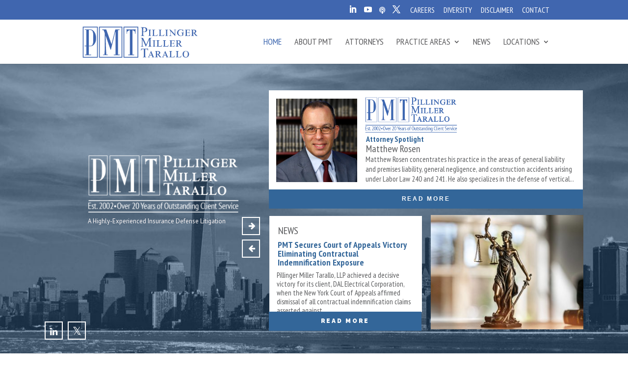

--- FILE ---
content_type: text/css
request_url: https://pmtlawfirm.com/wp-content/themes/Divi-Child/style.css?ver=4.27.5
body_size: 6236
content:
@charset "utf-8";
/* CSS Document */

/*
Theme Name:     Divi Child
Theme URI:      http://pmtlawfirm.com
Description:    Child theme for the Divi
Author:         Robert Stewart
Author URI:     http://www.ccandg.com/
Template:       Divi                            
Version:        0.1.0
*/


@import url("../Divi/style.css");

/* =========== Replace Twitter Icon ========= */

.fa-twitter{
	font-family:sans-serif!important;
}
.fa-twitter::before{
	content:"𝕏" !important;
	font-size:1.2em!important;
}

/* =========== CPT UI STUFFF =============== */


.et_pb_pagebuilder_layout.single-attorneys #page-container .et_pb_row {
width: 80%;
}
.et_pb_pagebuilder_layout.single-attorneys #page-container .et_pb_with_background .et_pb_row {
width: 80%;
}

sup {
    bottom: .8em;
    font-size: 10px;
}

.single .et_pb_post {
	margin-bottom: 0!important;
}


/* =========== HEADER STUFF ==================*/

#et-info-email {
	display: none;
}

#top-header .container {
    padding-top: 0.75em;
    font-weight: 100;
}

.et-social-linkedin a.icon:before {
    content: "\e09d";
}


/*  ============ headlines with lines ============== */
.decorated{
     overflow: hidden;
     text-align: center;
 }
.decorated > span{
    position: relative;
    display: inline-block;
}
.decorated > span:before, .decorated > span:after{
    content: '';
    position: absolute;
    top: 50%;
    border-bottom: 2px solid;
    width: 600px; /* half of limiter */
    margin: 0 20px;
}
.decorated > span:before{
    right: 100%;
}
.decorated > span:after{
    left: 100%;
}

h5 {
	line-height: 1.3em;
}

/* ORDERED LISTT */

.entry-content ol {
	list-style-type: decimal;
    list-style-position: outside !important;
    padding: 0 0 23px 25px !important;
    line-height: 26px;
}
.entry-content li {
	padding-left: 10px;
	padding-bottom: 0px !important;
}

/* =========== NAV STUFF ==================*/

#top-menu li li {
    margin: 0;
    padding: 0 10px;
}

#top-menu li.current-menu-item > a {
	color: #3d66ae!important;
}

#et-top-navigation {
    font-weight: 100 !important;
}

#top-menu li li a {
    width: 290px !important;
    padding: 4px 5px!important;
}

nav ul li {
    background: #fff;
}

.nav li ul {
    top: 25px;
	left: -590px;
	width: 960px;
	display: flex;
	flex-wrap: wrap;
	flex-direction: column;
	height: 370px;
}

.nav li.locations-drop ul {
    top: 25px;
	left: 0px;
	width: 160px;
	display: block;
	padding-bottom: 20px;
	height: auto;
}

#top-menu li.locations-drop li a {
    width: 140px !important;
    padding: 4px 5px!important;

}


#et-top-navigation {
	padding-left: 0 !important;
}

#main-header .nav li ul {
    background-color: white!important;
}

li.practice-area-nav ul {
	width: 1000px!important;
}

li.locations-drop ul {
	width: 180px!important;
}


/* =========== FIX THE LISTS ============================*/
ol.fixed {
	list-style-position: outside!important;
	padding-left: 25px!important;
}

ol.fixed li {
	margin-bottom: 10px;
}




/* =========== Collapsible Mobile Menu ================ */

/**** This hides the sub menu items on mobile ****/
 
#main-header .et_mobile_menu li ul.hide {
	display: none !important;
}
 
/**** This adjusts the positioning and the background transparency of the parent menu item on mobile ****/
 
#mobile_menu .menu-item-has-children {
	position: relative;
}
#mobile_menu .menu-item-has-children > a {
	background: transparent;
}
 
/**** This styles the icon and moves it to the right ****/
 
#mobile_menu .menu-item-has-children > a + span {
	position: absolute;
	right: 0;
	top: 0;
	padding: 10px 20px;
	font-size: 20px;
	font-weight: 700;
	cursor: pointer;
	z-index: 3;
}
 
/**** Here you can swap out the actual icons ****/
 
span.menu-closed:before {
	content: "\4c";
	display: block;
	color: #4066af;
	font-size: 16px;
	font-family: ETmodules;
}
 
span.menu-closed.menu-open:before {
	content: "\4d";
}

/* =========== FEATURED ATTORNEY STUFF ================== */

.print-attorney-image {
	display:none!important;
}

.featured-attorney-bar {
	position: absolute;
	bottom: 0;
	z-index: 200;
	left: 50%;
	-webkit-transform: translateX(-50%);
	transform: translateX(-50%);
	border-top: 10px solid #4066af;
}

.featured-attorney {
	position: absolute;
	width: 200px;
	background-color: #4066af;
	right: 50px;
	top: 150px;
	box-shadow: 2px 2px 1px rgba(35,40,45,0.6);
}

.featured-attorney h1 {
	color: white;
	font-size: 1.1em;
	padding: 10px;
}

.featured-attorney h2 {
	color: white;
	font-size: 1em;
	padding: 10px 10px 0;
}

.featured-attorney h3 {
	color: lightgray;
	font-size: .8em;
	padding: 10px;
}

.featured-attorney p {
	color: lightgray;
	font-size: .9em;
	padding: 10px;
	line-height: 1.2em;
}

.featured-attorney img {
	margin: 10px 10px 0;
	border: 1px solid white;
	width: 180px;

}

.featured-attorney hr {
	margin: 0 10px;
	
}

.featured-attorney a {
	color: white;
	display: block;
	background-color: #727375;
	-webkit-transition: background-color .5s; /* For Safari 3.1 to 6.0 */
    transition: background-color .5s;
	padding: 10px;
}

.featured-attorney a:hover {
	background-color: white;
	color: #4066af;
}
	
/* --------------- TABLE STUFF ------------ */
.wptb-table-container  {
	margin: 0 !important;
}

.wptb-ph-element {
    position: relative;
    border: 0px solid !important;
}

/* =========== LOCATION PAGES =============== */
.location_info .et-pb-icon {
    font-size: 25px!important;
}

.location_info .et_pb_main_blurb_image {
	width: 35px!important;
}

.et-waypoint:not(.et_pb_counters) {
    opacity: 1;
}

/* =========== BLOG STUFF ================== */

.post-meta {
	display: none !important;
} 

.news-events-featured .post-meta {
	display: inline;
}

.et_pb_post .entry-content {
	padding-top: 0!important;
}


.post-meta span.published {
	font-size: 14px !important;
} 

.et_pb_post_title.et_pb_featured_bg .et_pb_title_container {
    padding: 25px !important;
}

.et_pb_title_container h1 {
    font-size: 34px;
    line-height: 1em;
}

.et_pb_fullwidth_section .et_pb_post_title.et_pb_image_above {
	padding-top: 0 !important;
	padding-bottom: 0 !important; 
}

.et_pb_title_featured_container {
	max-height: 400px !important;
	overflow: hidden !important;
}

p.et_pb_title_meta_container {
    padding-bottom: 0!important;
}

article h1 {
	padding-bottom: 0 !important;
}

article p.post-meta {
	display: none!important;
}

#left-area article h1 {
	background-color: #4066af;
	color: white;
	padding: 20px;
	padding-bottom: 20px!important;
	font-size: 28px;
	line-height: 32px;
}

#top-menu li.current-menu-ancestor > a {
	color: #4066af !important;
}

.nav li ul {
	top: 25px;
}

.et_pb_title_container {
	margin-top: 24px !important;
	background-color: #4066af !important;
}

blockquote.wins p {
	margin-bottom: 1em;
}

.wp-caption p.wp-caption-text {
    font-size: 16px !important;
	font-weight: bold;
    padding: 10px 5px 0px !important;
    margin: 0;
}

/*================== Author Articles ==================== */

.ivycat-post h2 {
	font-size: 16px!important;
	padding-bottom: 0!important;
	border-left: 2px solid #4066af;
	padding-left: 15px;
	line-height: 1.3em;
}

.ivycat-post h2 a:hover {
	font-weight: bold;
}
.ivycat-post .entry-utility {
	display: none !important;
}

.ivycat-post .entry-summary {
	/*display: none !important;}*/
	margin-top: 10px;
	margin-left: 17px;
}


.ivycat-post {
	margin-top: 20px!important;
	padding-bottom: 0px !important;
}





/* ================= SIDEBAR HELPER ======================= */

.cat-post-widget .cat-post-item {
	padding: 2px 0!important;
}

.cat-post-widget li > div {
	line-height: 22px !important;
	margin-top: 0!important;
}

.cat-post-current .cat-post-title {
	text-transform: uppercase;
}

/* ================== NEWS STUFF =================== */

.et_pb_blog_grid .et_pb_post {
	padding-top: 0px !important;
	margin-top: 19px;
}

.et_pb_post .entry-featured-image-url {
	margin-bottom: 0px !important;
}

.et_pb_widget a{
	line-height: 1.4rem !important;
}

.et_pb_blog_grid h2 {
	margin-top: 15px !important;
	line-height: 1.2em !important;
}


/* =========== CONTENT STUFF ==================*/

.et_pb_fullwidth_header .et_pb_fullwidth_header_container.left .header-content h1 {
	text-shadow: 2px 2px 3px rgba(0,0,0, 0.50);
	font-size: 45px!important;
	font-variant: small-caps;
}

.et_pb_main_blurb_image {
	margin-bottom: -5px !important;
	padding-bottom: 0;
}

h1.bottomspace {
	margin-bottom: 15px !important;
	padding: 10px !important;
	background-color: #4066af;;
	color: white;
	font-size: 22px;
}

.careerlocation {
	margin-bottom: 15px !important;
	padding: 10px !important;
	background-color: #4066af;;
	color: white;
	font-size: 20px;
	
}

.careerlocationbox  {
	border: 1px dotted #666;
	margin-bottom: 25px;
}

.careerlocationbox p, .careerlocationbox ul {
	padding: 10px!important;
}

.careerlocationbox ul {
	padding: 10px!important;
	margin-left: 25px;
}


h3.bottomspace {
	margin-bottom: 15px !important;
	padding: 10px !important;
	background-color: #4066af;;
	color: white;
	font-size: 22px;
	
}

#left-area ul {
	margin-left: 30px;
}

.et_pb_fullwidth_image  img {
	margin-top: -150px;
}

.et_pb_title_featured_container img {
    margin-top: -100px;
}

/* #left-area h1 {
	display: none;
}*/

h1.entry-title {
	display: block !important;
}

.et_pb_section {
    padding: 0 !important;
} 

.et_pb_column {
    margin-bottom: 0px !important;
}

/* 
.et_pb_post h2{
	width: calc(100% + 38px);
	font-size: 20px;
	padding: 10px;
	background-color: #4066af;
	margin: 0 38px 10px -19px;
	color: white;
}

*/

.et_pb_image_container {
	margin-bottom: 0px !important;
}

.et_pb_fullwidth_header, .single .et_pb_fullwidth_section .et_pb_title_featured_container, .rev_slider  {
	    border-bottom: 10px solid #4066af;
}



.et_pb_blurb h4 {
	padding: 10px;
	background-color: #4066af;
	color: white;
	margin-bottom: 5px;
	
}

.locations .et_pb_blurb h4 {
	margin-top: -5px !important;
}

a.white {
	margin-top: 50px;
	color: white!important;
}

a.white:hover {
	color: white!important;
	font-weight: bold !important;
}


/* =========== ATTORNEY STUFF ==================*/


.attorney_header {
	min-height: 520px !important;
	background-position: bottom center;
	border-bottom: 10px solid #4066af;
	/*margin-top: 90px !important;*/
}

.et_pb_fullwidth_header_scroll {
	display: none !important;
}

.attorney_header h1 {
	margin: 30% 0 0 0 !important;
}

.attorney-sidebar h1 {
	display: block;
	background-color: #4066af;
	padding: 15px !important;
	color: white !important;
	font-size: 18px !important ;
	font-weight: bold!important;
}

.attorney-sidebar {
	border: 1px dotted #666;
}

.attorney-sidebar p {
	padding: 10px !important;
	font-size: 15px;
	line-height: 1.5em !important;
}

h1.contact {
	background-image: url("https://pmtlawfirm.com/wp-content/uploads/Contact_Icon.png");
	background-repeat: no-repeat;
	background-size: 30px 30px;
	background-position: 5px center;
	padding-left: 40px!important;
	
}

h1.locations {
	background-image: url("https://pmtlawfirm.com/wp-content/uploads/Location_Icon.png");
	background-repeat: no-repeat;
	background-size: 30px 30px;
	background-position: 5px center;
	padding-left: 40px!important;
	
}

h1.education {
	background-image: url("https://pmtlawfirm.com/wp-content/uploads/Education_Icon.png");
	background-repeat: no-repeat;
	background-size: 30px 30px;
	background-position: 7px center;
	padding-left: 40px!important;
	
}

h1.practice-area{
	background-image: url("https://pmtlawfirm.com/wp-content/uploads/PracticeArea_Icon.png");
	background-repeat: no-repeat;
	background-size: 30px 30px;
	background-position: 5px center;
	padding-left: 40px!important;
	
}

h1.distinctions{
	background-image: url("https://pmtlawfirm.com/wp-content/uploads/Distinctions_Icon.png");
	background-repeat: no-repeat;
	background-size: 30px 30px;
	background-position: 5px center;
	padding-left: 40px!important;
	
}

h1.affiliations{
	background-image: url("https://pmtlawfirm.com/wp-content/uploads/ProfessionalAffiliations_Icon.png");
	background-repeat: no-repeat;
	background-size: 30px 30px;
	background-position: 5px center;
	padding-left: 40px!important;
	
}

h1.admissions{
	background-image: url("https://pmtlawfirm.com/wp-content/uploads/Admissions_Icon.png");
	background-repeat: no-repeat;
	background-size: 30px 30px;
	background-position: 5px center;
	padding-left: 40px!important;
	
}

h1.email{
	background-image: url("https://pmtlawfirm.com/wp-content/uploads/Email_Icon.png");
	background-repeat: no-repeat;
	background-size: 30px 30px;
	background-position: 5px center;
	padding-left: 40px!important;
	
}

.attorney-sidebar li {
    font-size: 15px;
    line-height: 1.5em !important;
	margin-left: 15px;
}

.attorney-sidebar ul {
	padding-bottom: 0;
}

/* =========== ATTORNEY ICONS =============== */

.attorney-icons {
}

.attorney-icons a{
	width: 33px !important;
	height: 33px !important;
	float: left;
	margin-right: 15px;
	margin-bottom: 15px;
}

.attorney-icons a img {
	max-width: 100%;
	max-height: 100%;
}

.attorney-text p{
	clear: left;
}

/* =========== ATTORNEY SEARCH =============== */


.three_columns {
	width: 27% !important;
	float: left;
	clear: left;
}

.three_columns_middle {
	width: 23% !important;
	float: left;
}

.three_columns_last {
	width: 49% !important;
	float: left;
}

.searchandfilter label {
	border: 1px solid #4066af;
	width: 100%;
}

.searchandfilter select.sf-input-select,.searchandfilter input[type=text]  {
   	min-width: 100%;
	font-size: 16px;
}

.searchandfilter h4, #search-filter-results-4421 h4 {
	padding: 10px;
	width: 100%;
	background-color: #4066af;
	color: white;
	font-size: 22px;
	margin-bottom: 15px;
}

#search-filter-results-4421 h4 span {
	font-size: 14px;
}

#search-filter-results-4421 h3 {
	font-size: 20px;
}

#search-filter-results-4421 .pagination {
	margin-bottom: 0px;
}

.attorney-contact-container {
	display: flex;
	flex-wrap: wrap;
	justify-content: space-between;
}

.attorney-contact-container a {
	width: 100%;
	display: block;
	padding: 10px;
	text-align: center;
}

.attorney-contact-container div {
	border-left: 1px dotted #4066af;
	border-top: 1px dotted #4066af;
	border-bottom: 1px dotted #4066af;
}

.attorney-contact-container div:last-child {
	border-right: 1px dotted #4066af;
}


.attorney-contact-container a:hover {
	background-color:#4066af;
	color: white;

}

.att-phone, .att-email, .att-bio {
	width: 33.3%;
	
}
.attorney-grid {
	display: flex;
	flex-wrap: wrap;
	justify-content: space-between;
}



.attorney-card {
	width: 31%;
	margin: 0 0 20px 0;
	box-shadow: 0px 1px 5px 0px rgba(0,0,0,.1);
}

.attorney-card:hover {
	box-shadow: 0px 1px 5px 0px rgba(0,0,0,.5);
}
.attorney-card p {
	padding: 0 10px 0 10px;
	padding-bottom: 5px!important;
}

.attorney-card h3 {
	padding: 0 10px 0 10px;
	font-size: 18px;
	padding-bottom: 2px!important;
}


.attorney-card p.locations{
	font-size: 11px;
}

.attorney-divider {
	width: 100% !important;
	height: 5px;
	background-color: #4066AF;
	margin: 20px 0 40px;
	box-shadow: 0px 0px #FFF;
}

/*------ NEWS SEARCH ------------ */

.flexnews {
	display: flex;
	flex: 1;
	flex-wrap: wrap;
}

.flexnewsitem {
	width: 49%;
	margin: 0 2% 20px 0;
	box-shadow: 0px 1px 5px 0px rgba(0,0,0,.1)
}

.flexnewsitem:nth-child(even){
	margin: 0 0 20px 0;
}

.news-text{
	padding: 4% 4%;
}

/*------ JOB SEARCH ------------ */

.flexjobs {
	display: flex;
	flex: 1;
	flex-wrap: wrap;
	justify-content: space-between;
}

.flexjob {
	width: 31%;
	margin: 0 2% 20px 0;
	box-shadow: 0px 1px 5px 0px rgba(0,0,0,.1);
	transition: box-shadow .25s;
	position: relative;
	min-height: 375px;
}

.flexjob:hover {
	box-shadow: 0px 1px 5px 0px rgba(0,0,0,.8)
}

/* .flexjob:nth-child(even){
	margin: 0 0 20px 0;
} */

.job-description, .job-type {
	padding: 4%;
}


.jobs-text h3 {
	padding: 4%;
	background-color: #4066AF;
	color: white;
	font-size: 22px;
	min-height: 70px;
}
#job-info h1{
	margin-bottom: 15px;
}
.job-type {
}
#search-filter-form-264521 ul {
	padding: 0;
}

a.viewjobbtn {
	position: absolute;
	bottom: 0;
	display: block;
	background-color: white;
	color: #4066AF;
	padding: 15px;
	width: 100%;
	border: 1px dotted #58595b;
}

a.viewjobbtn:hover {
	background-color: #4066AF;
	color: white; 
}

#custom-post-type-recent-posts-2 a{
	color: #58595b!important;
	
}

#custom-post-type-recent-posts-2 a:hover{
	color: #4066AF!important;
}

#custom-post-type-recent-posts-2 ul li {
	padding-left: 0!important
}

.clear {
	clear: both!important;
}

.job-search input {
	width: 100%;
	padding: 20px;
	margin-right: 2%;
}

.job-search select {
	width: 100%;
	padding: 19px 20px;
	margin-right: 2%
}

.job-search select:last-child {
	margin-right: 0;
}



.job-search select {
	padding-right: 20px;
}

.job-search .searchandfilter ul li {
    display: inline-block;
	width:23%;
	margin-right: 2%;

}

.job-search .searchandfilter ul li:first-of-type {
    display: inline-block;
	width:48%;
	margin-right: 2%;

}

/* SEARCH STUFF */

.searchandfilter ul li {
	padding: 0 0 15px 0 !important;
	width: 100%;
	
}

.newseperator {
	color: #4066af;
	border: 1px solid #4066af;
	margin: 20px 0;
}

/* 
.attorney-search {
	display: flex;
	flex-wrap: wrap;
} */

.attorney-search a:hover {
	font-weight: bold;
}

h4.attorneytitle {
	padding: 10px;
	width: 100%;
	background-color: #4066af;
	color: white;
	font-size: 22px;
	margin-bottom: 15px;
}

.print-attorney-image {
	display: none;
}

.attorneysearchlist ul {
	padding-left: 0 !important;
}


.attorneysearchlist input, 
.attorneysearchlist input[type=text], 
.attorneysearchlist input[type=email],
.attorneysearchlist input[type=tel], 
.attorneysearchlist input.text,
.attorneysearchlist  input.title, 
.attorneysearchlist textarea, 
.attorneysearchlist input.email, 
.attorneysearchlist select {
	width: 100%!important;
}

/* ========= PAGENavi Stuf  ================== */

.wp-pagenavi a:hover, .wp-pagenavi span.current {
    color: #4066AF!important;
}

.wp-pagenavi {
    text-align: right;
    border-top: 0!important;
    padding-top: 0px;
    clear: both;
    margin-bottom: 5px;
}

.wp-pagenavi span {
    color: #666;
 	font-weight: bold!important;
}

.et_pb_text_align_left .wp-pagenavi {
    text-align: center!important;
}

/* == ALPHABEETICAL SEARCH STUFF == */

.searchandfilter ul li li {
	padding: 3px 0 !important;
}

.searchandfilter .sf-field-post-meta-a_to_z input {
  display: none;
}

.searchandfilter .sf-field-post-meta-a_to_z label:hover {
  cursor: pointer;
}
.searchandfilter .sf-field-post-meta-a_to_z > ul, .searchandfilter .sf-field-post-meta-a_to_z > ul > li {
	margin-left: 0 !important;
	padding-left: 0;
}

.searchandfilter .sf-field-post-meta-a_to_z label {
  text-align: center;
  width: 30px;
  padding: 2px !important;
  text-indent: 0;
	color:#4066af;
}

.sf-field-post-meta-a_to_z .sf-option-active label {
 	background-color: #4066af;
	color: #fff;
}

.searchandfilter .sf-field-post-meta-a_to_z > ul > li {
 margin-left:0 !important;
 width: 35px;
 display: inline-block;
}

/* ================ PRACTICE AREA STUFF (NEW) =========== */

.practice-area-blurb h4 {
	margin-top: -8px;
	background-color: #4066af;
	padding: 10px;
}


.practice-area-blurb .et_pb_blurb_description {
	padding: 10px;
}



	
/* ============ CONTACT FORM 7 ================ */

input, input[type=text], input[type=email],input[type=tel], input.text, input.title, textarea, input.email, select {
	background-color: #FFF;
	border: none!important;
	/*width: 100% !important;*/
	-moz-border-radius: 0 !important;
	-webkit-border-radius: 0 !important;
	border-radius: 0 !important;
	font-size: 14px;
	color: #3b66b0 !important;
	padding: 10px !important;
	-moz-box-sizing: border-box;
	-webkit-box-sizing: border-box;
	box-sizing: border-box;
}

input::-webkit-input-placeholder, textarea::-webkit-input-placeholder, select::-webkit-input-placeholder {
	color: #3b66b0 !important;
}

.submitbutton, .et_pb_contact_submit {
	font-size: 20px;
	font-weight: 900;
	width: 250px !important;
	-moz-border-radius: 3px;
	-webkit-border-radius: 3px;
	padding: 6px 10px;
	line-height: 1.7em;
	background: transparent;
	-webkit-font-smoothing: antialiased;
	-moz-osx-font-smoothing: grayscale;
	-moz-transition: all 0.2s;
	-webkit-transition: all 0.2s;
	transition: all 0.2s;
	position: relative;
	color: #3b66b0 !important;
	font-family: inherit;
	display: block;
	float: left;
	margin: 8px auto 0 !important;
	cursor: pointer;
	padding: 10px !important;
	background-color: #CCCCCC;
}

.submitbutton:hover {
	background-color: #3b66b0;	
	color: white !important;
	-moz-transition: all 0.2s;
	-webkit-transition: all 0.2s;
	transition: all 0.2s;

}
span.wpcf7-list-item {
    display: inline-block;
    margin: 0 0 0 1em;

}
.wpcf7-list-item-label {
	float: left;
}

.contactleft {
	width: 47%;
	float: left;
	margin-right: 3%;
	padding-bottom: 20px;
}

.contactleftsmall {
	width: 40%;
	float: left;
	margin-right: 3%;
	padding-bottom: 20px;
}

.contactright {
	width: 50%;
	float: left;
	padding-bottom: 20px;
}

.contactthird {
	width: 30%;
	float: left;
	margin-right: 3%;
	padding-bottom: 20px;
}

.contactthirdend {	
	width: 34%;
	float: left;
	padding-bottom: 20px;
}

.white {
	color: #FFF !important;
}

.white a {
	color: #fff;
	text-decoration: underline;
}

.wpcf7-quiz-label {
	float: left;
	width: 50%;
}

.wpcf7-quiz{
	float: left;
	width: 50% !important;
}

div.wpcf7-mail-sent-ok {
	border: 2px solid #3b66b0;
	background-color: white;
	color: #3b66b0;
}

input[type=checkbox], input[type=radio]{
	float:left;
	width: 20px!important;
	margin-top: 7px;
}

span.wpcf7-list-item  {
	width: 40%;
}

.wpcf7-radio span.wpcf7-list-item  {
	width: 20%;
}

.contactclear {
	clear: left!important;
}

a.tellinks {
	text-decoration: none;
	color: #58585a;
}

/* ============ CONTACT FORM 7 ================ */

div.wpforms-container-full .wpforms-form .iti input[type=tel] {
	padding-left: 50px!important;
}

div.wpforms-container-full .wpforms-form input[type=date], div.wpforms-container-full .wpforms-form input[type=datetime], div.wpforms-container-full .wpforms-form input[type=datetime-local], div.wpforms-container-full .wpforms-form input[type=email], div.wpforms-container-full .wpforms-form input[type=month], div.wpforms-container-full .wpforms-form input[type=number], div.wpforms-container-full .wpforms-form input[type=password], div.wpforms-container-full .wpforms-form input[type=range], div.wpforms-container-full .wpforms-form input[type=search], div.wpforms-container-full .wpforms-form input[type=tel], div.wpforms-container-full .wpforms-form input[type=text], div.wpforms-container-full .wpforms-form input[type=time], div.wpforms-container-full .wpforms-form input[type=url], div.wpforms-container-full .wpforms-form input[type=week], div.wpforms-container-full .wpforms-form select, div.wpforms-container-full .wpforms-form textarea {
    background-color: #fff!important;
    box-sizing: border-box!important;
    border-radius: 2px!important;
    color: #333!important;
    -webkit-box-sizing: border-box!important;
    -moz-box-sizing: border-box!important;
    display: block!important;
    float: none!important;
    font-size: 16px!important;
    border: 1px solid #ccc!important;
    padding: 6px 10px!important;
    height: 38px;
    width: 100%!important;
    line-height: 1.3!important;
}


/* =========== Password Protected ============ */

.post-password-required .et_password_protected_form {
	max-width: 50%;
	padding: 100px 0 200px;
	margin: 0 auto;
}

/* =========== WIDGET STUFF ==================*/

.widget_text {
	text-align: center;
}

a.post-title {
	color: #58595b !important;
	line-height: 12px;
}
/* =========== NEWS STUFF ==================*/

.et_pb_fullwidth_header_0.et_pb_fullwidth_header .header-content h1 {
	text-shadow: 2px 2px 3px rgba(0,0,0, 0.50);
}

/* =========== FOOTER STUFF ==================*/

.page-id-831 #footer-widgets, .page-id-847 #footer-widgets {
	display: none !important;
}

.footer-widget .et_pb_widget a {
    color: #FFF;
    text-decoration: none;
}

#footer-widgets {
	padding: 20px 0 0 0 !important;
}

.et_pb_gutters3 .footer-widget {
	margin: 0 0 20px  0 !important;
}



.column_6 {
	width: 16.6%;
	text-align: center;
	padding: 0;
	margin: 0;
	float: left;
}

.column_7 {
	width: 14.2%;
	text-align: center;
	padding: 0;
	margin: 0;
	float: left;
	font-size: 16px !important;
}

.et_pb_widget {
	width: 100%;
}

#footer-info a {
	color: white;
}

.copyrightbottom {
	font-size: 14px;
	float: left;
	margin-right: 50px;
	color: white;
}

.ccandg {
	font-size: 14px;
	color: white;
}

.copyrightbottom a, .ccandg a {
	color: white;
	font-weight: bold;
}

/* =========== DIVI CAPTCHA ================== */

.et_contact_bottom_container {
	display: block !important;
}

.et_pb_contact_right {
	width: 100%;
}


/* =========== FLEX FOOTER ================== */

.footer-locations {
	display:flex;
	justify-content: center;
	flex-wrap: wrap;
	justify-content: space-between;
}

.footer-locations > div {
	min-width: 90px;
	margin: 0 2px;
	font-size: 15px;
	line-height: 20px;
}



@media only screen and (max-width: 1080px) {
	.attorney_header {
		min-height: 500px !important;
		background-position: center center;
		border-bottom: 10px solid #4066af;
		margin-top: -45px !important;
	}

	.attorney_header h1 {
		margin: 40% 0 0 0 !important;
	}
}

/* =============== WP FORMS STUFF ====================== */

#g-recaptcha-response {
	display: none!important;
}

div.wpforms-container-full .wpforms-form .wpforms-field-description {
	font-size: 18px !important;
}

div.wpforms-container-full .wpforms-form .wpforms-field-label {
	font-size: 18px !important;
}
div.wpforms-container-full .wpforms-form .wpforms-field-sublabel {
	font-size: 16px!important;;
}

div.wpforms-container-full .wpforms-form .wpforms-field-label-inline {
	font-size: 18px!important;;
}



@media only screen and (max-width: 980px) {

	.et_pb_fullwidth_header .et_pb_fullwidth_header_container.left .header-content h1 {
		display: none !important;
	}
	.et_pb_fullwidth_header_subhead {
   		 display: none !important;
	}
	.footer-widget, .footer-widget:nth-child(n) {
		width: 100% !important;
	}
	
	.columm_7 {
		font-size: 10px !important;
	}
	/* =============  Practice & Attorney Sidebar ======================== */
	
	.attorney-sidebar {
		margin-top: 20px!important;
		margin-bottom: 20px!important;
	}
	
	.et_pb_column_2_3 {
		margin-bottom: 20px !important;
	}
	
	/* =================== MOBILE MENU ========================= */
	
	li.practice-area-nav ul {
		width: 100%!important;
	}
	
	/* =================== LOGO ================================ */
	
	#logo {
		max-height: 50% !important;
	}
	
	/* ================ FOOTER STUFF ====================== */
	
	.copyrightbottom {
		text-align: center;
		font-size: 14px;
		float: none;
		margin-right: 0px;
		color: white;
	}
	.ccandg {
		text-align: center;
	}

}

@media only screen and (max-width: 874px) {

	.column_7 {
		width: 25%;
		text-align: center;
		padding: 0;
		margin: 0 0 20px 0;
		float: left;
		font-size: 16px !important;
	}
	.column_7:nth-child(6n){
		width: 50% !important;
	}
	
	.alignleft {
		float: none !important;
	}
}
	



@media only screen and (max-width: 479px) {
	
	/* ============== Align Right Fix for Mobile ================*/
	
	.alignright {
		float: none!important;
		margin: 0 0 20px 0!important;
	}
	
	/* =============== PRACTICE AREA ==================== */
	
	.practice-area-blurb {
		margin-bottom: 20px!important;
		border: 1px solid #d8d8d8;
	}
	
	/* =============== FEATURED ATTORNEY ==================== */
	
	.featured-attorney-bar {
		width: 100%;
		padding: 0;
		position: relative !important;
		z-index: 200;
		border-top: 10px solid #4066af;
	}
	
	/* ============= Practice Area Images =================================== */
	
	.et_pb_fullwidth_image img {
		margin-top: -10px !important;
	}
	
	/* ============= Title for News & Practice Groups ======================== 
	
	article h1 {
		font-size: 22px !important;
	}*/
	
	/* =============  Practice & Attorney Sidebar ======================== */
	
	.attorney-sidebar {
		margin-top: 20px!important;
		margin-bottom: 20px!important;
	}
	
	.et_pb_column_2_3 {
		margin-bottom: 20px !important;
	}
	
	/* =============== Other Stuff ==================== */
	
	.alignleft {
		float: none !important;
	}

	.attorneysearchlist .entry-content ul{
		padding: 0 0 20px 0!important;
	}
	.attorneysearchlist select {
		width: 100%;
	}

	.et_pb_title_container {
		margin-top: 50px!important;
	}

	.et_pb_title_container h1 {
    		font-size: 18px;
    		line-height: 1em;
	}
	.et_pb_title_featured_container img {
    		margin-top: 1px;
		min-height: 100%;
	}
	.copyrightbottom {
		margin-left: 0px;
		margin-right: 0px;
		text-align: center;
		width: 100% !important;
	}
	.column_6 {
		width: 100%;
		text-align: center;
		padding: 0;
		margin: 0;
		float: none;
		margin-bottom: 15px;
	}

	.column_7 {
		width: 100%;
		text-align: center;
		padding: 0;
		margin: 0;
		float: none;
		margin-bottom: 15px;
	}
	
	.column_7:nth-child(6n) {
		width: 100% !important;
	}
	.et_pb_fullwidth_header .et_pb_fullwidth_header_container.left .header-content h1 {
		display: none !important;
	}
	.et_pb_fullwidth_header_subhead {
   		 display: none !important;
	}
	
	/* =============== ATTORNEY SEARCH ============= */
	
	.attorney-card {
		width: 100%;
		margin: 0 0 20px 0;
		box-shadow: 0px 1px 5px 0px rgba(0,0,0,.1);
	}
	.attorney-contact-container a {
		padding: 5px;
	}
	
	.attorney-card img {
		float: left;
		max-width: 30%;
		margin-right: 15px;
	}
	
	.attorney-card p {
		font-size: 13px;
		padding: 0 10px 0 10px;
		padding-bottom: 5px!important;
	}

	.attorney-card h3 {
		padding: 10px 10px 0 10px;
		font-size: 15px;
		padding-bottom: 2px!important;
	}


	.attorney-card p.locations{
		font-size: 11px;
	}

	
	.three_columns {
		width:60% !important;
		float: left;
		clear: left;
	}

	.three_columns_last {
		Display:none;
	}
	.three_columns_middle {
		width: 40% !important;
		float: left;
	}
	.flexjob {
		width: 99%;
		margin: 0 2% 20px 0;
		box-shadow: 0px 1px 5px 0px rgba(0,0,0,.1);
		transition: box-shadow .25s;
		position: relative;
		min-height: 350px;
	}
	
	.job-search .searchandfilter ul li {
		display: inline-block;
		width:100%;
		margin-right: 0;
	}
	
	.job-search .searchandfilter ul li:first-of-type {
		display: inline-block;
		width:100%;
		margin-right: 0;

	}

	
	
	/* ============ Image Align Left =================*/
	 img.alignleft {
		display: block;
		float: none;;
		margin-right: 0px;
		margin-bottom: 15px;
	}
	/*================ NEWS SEARCH ====================== */
	
	.flexnewsitem {
		width: 100%;
		margin: 0 ;
		box-shadow: 0px 1px 5px 0px rgba(0,0,0,.1)
	}
	
	#search-filter-results-4421 .pagination {
	margin-bottom: 50px;
}

}

/* =========== Golf Captia Text =============== */

.golf .et-pb-contact-message{
color: #FFF;
}

/* ==================== PRINTING STUFF ============= */

@media print{

	#main-header{
		display: none;
	}
	
	.attorney-icons {
		display:none;
	}
	
	.attorney-column-left {
		float: right !important; 
		max-width: 65% !important;
		padding-left: 20px;
	}
	
	.attorney-column-right{
		float: left !important;
		max-width: 25% !important;
	}
	/* =========== ATTORNEY STUFF ==================*/
	
	.attorney-tepmplate-default {
		size: auto!important;
		margin: 0!important;
	}

	.attorney_header{
		display: none;
	}

	.attorney_header h1 {
		margin: 30% 0 0 0 !important;
	}

	.attorney-sidebar h1 {
		display: block;
		background-color: transparent;
		padding: 0px !important;
		color: #4066af;
		font-size: 14pt;
		font-weight: bold;
	}
	
	.attorney-sidebar:first-of-type{
		margin-top: 120px;
	}

	.attorney-sidebar {
		float: none;
		width: 100%;
		padding-left: 0px;
		border: 0;
		padding-top: 0px;
		display: block;
	}

	.attorney-sidebar p {
		padding: 10px !important;
		font-size: 12pt;
		line-height: 1.5em !important;
	}
	
	.attorney-content {
		
	}
	
	.attorney-content {
		font-size: 12pt;
	}
	
	.print-attorney-image {
		display:block !important;
		max-width: 80% !important;
		
	}

	h1.contact {
		background-image: none;
		padding-left: 0px!important;

	}

	h1.locations {
		background-image: none;
		padding-left: 0px!important;

	}

	h1.education {
		background-image: none;
		padding-left: 0px!important;

	}

	h1.practice-area{
		background-image: none;
		padding-left: 0px!important;

	}

	h1.distinctions{
		background-image: none;
		padding-left: 0px!important;

	}

	h1.affiliations{
		background-image: none;
		padding-left: 0px!important;

	}

	h1.admissions{
		background-image: none;
		padding-left: 0px!important;

	}
	
	
	
	/* ============== PRINT FOOTER ================ */
	
	#footer-bottom {
		display: none;
	}
	
	/* #main-footer::before {
		content: url(https://pmtlawfirm.com/wp-content/uploads/PMT-Pillinger-Miller-Tarallo-Web.png) !important;
		display: block;
		width: auto;
		height: auto;
		transform: scale(.5);
		margin-left: 50px;
	} */
	
	#footer-widgets {
    	padding: 10px 0 0;
	}
	
	#main-footer {
		min-width: 100% !important;
		background-color: transparent;
		color: #4066af;
	}
	.footer-widget {
		width: 100%!important;
	}
	
	/*.column_7 {
		width: 14.2%;
		text-align: center;
		padding: 0;
		margin: 0;
		float: left;
		font-size: 10pt !important;
		color: #58595b;
	}*/
	
	#footer-widgets .footer-widget a {
		color: #58595b!important;
	}
	.grecaptcha-badge {
		display: none !important;
	}
}




--- FILE ---
content_type: image/svg+xml
request_url: https://pmtlawfirm.com/wp-content/uploads/PMT_logo_smaller.svg
body_size: 2836
content:
<?xml version="1.0" encoding="utf-8"?>
<!-- Generator: Adobe Illustrator 25.4.1, SVG Export Plug-In . SVG Version: 6.00 Build 0)  -->
<svg version="1.1" id="Layer_1" xmlns="http://www.w3.org/2000/svg" xmlns:xlink="http://www.w3.org/1999/xlink" x="0px" y="0px"
	 viewBox="0 0 212 70" style="enable-background:new 0 0 212 70;" xml:space="preserve">
<style type="text/css">
	.st0{fill:none;}
	.st1{fill:#FFFFFF;stroke:#3F66AF;stroke-width:1.3839;stroke-miterlimit:10;}
	.st2{fill:#3F66AF;}
</style>
<rect y="4.6" class="st0" width="212" height="65.4"/>
<g>
	<rect x="4.8" y="8.9" class="st1" width="25.3" height="53.9"/>
	<rect x="33.6" y="8.9" class="st1" width="40" height="53.9"/>
	<rect x="77.1" y="8.9" class="st1" width="24.8" height="53.9"/>
	<g>
		<path class="st2" d="M69.3,58.1h-2.6V14.2h2.4c0.2,0,0.5-0.2,0.5-0.5s-0.2-0.5-0.5-0.5h-6.9c-0.2,0-0.5,0.2-0.5,0.5l0,0l-6.5,25.9
			L46,13.7c0-0.2-0.2-0.5-0.5-0.5H39c-0.2,0-0.5,0.2-0.5,0.5c0,0.2,0.2,0.5,0.5,0.5h2.1l2.1,5.8l0,27.5L42.6,58h0h-2.2
			c-0.2,0-0.5,0.2-0.5,0.5c0,0.2,0.2,0.5,0.5,0.5h7.8c0.2,0,0.5-0.2,0.5-0.5c0-0.2-0.2-0.5-0.5-0.5h-2.3l-0.6-10.4L44.6,25
			c0,0,0.1-0.3,0.3-0.1C45,25,53.3,49,53.3,49s0.1,0.4,0.5,0.4c0.2,0,0.3-0.4,0.3-0.4l7.6-31.2c0,0,0-0.3,0.3-0.3
			c0.2,0,0.2,0.6,0.2,0.6l0,40h-2.7c-0.2,0-0.5,0.2-0.5,0.5c0,0.2,0.2,0.5,0.5,0.5h9.8c0.2,0,0.5-0.2,0.5-0.5
			C69.7,58.3,69.5,58.1,69.3,58.1z"/>
		<path class="st2" d="M27.7,26.8c-0.1-1.9-0.5-3.6-1-5.3c-0.6-1.8-1.8-4.1-3.3-5.6c-1.5-1.5-2.9-2.2-4-2.5c-1.2-0.3-4-0.3-4-0.3
			h-4.9H8c-0.2,0-0.5,0.2-0.5,0.5C7.5,13.8,7.7,14,8,14h2.5v28.1H7.8c-0.2,0-0.5,0.2-0.5,0.5c0,0.2,0.2,0.5,0.5,0.5h2.7v15H8.2
			c-0.2,0-0.5,0.2-0.5,0.5c0,0.3,0.2,0.5,0.5,0.5h10.4c0.2,0,0.5-0.2,0.5-0.5c0-0.2-0.2-0.5-0.5-0.5h-3.7v-15h0.7c0,0,0,0,0,0
			c1.1,0,2.9,0,3.3-0.1c0.6-0.1,1.4,0,3-1.1c2-1.3,3.1-3,3.9-4.4c0.9-1.4,1.4-3.3,1.7-5.2C27.8,30.5,27.8,28.7,27.7,26.8z
			 M22.6,35.6c-0.1,1.1-0.2,2-0.7,3.3c0,0-0.3,1-0.6,1.5c-0.3,0.4-0.5,0.8-0.7,1c-0.2,0.2-1.1,0.8-2.2,0.8c-0.9,0-3.7,0-3.7,0V14
			h0.7l2.6,0.1c0,0,1.3,0.2,2.2,0.9c0.9,0.6,1.2,1,1.7,2.6c0.5,1.6,0.7,3.3,0.8,4.5C22.7,23.3,22.7,34.5,22.6,35.6z"/>
		<path class="st2" d="M97.2,12.4c-0.2,0-0.4,0.2-0.4,0.4v0.4H82.6v-0.4c0-0.2-0.2-0.4-0.4-0.4s-0.4,0.2-0.4,0.4v7.6
			c0,0.2,0.2,0.4,0.4,0.4s0.4-0.2,0.4-0.4v-2.8c0,0,1.5-1.7,2.5-2.3c1-0.6,2.7-0.9,2.7-0.9v43.7h-2.7c-0.2,0-0.5,0.2-0.5,0.5
			c0,0.2,0.2,0.5,0.5,0.5h9.8c0.2,0,0.5-0.2,0.5-0.5c0-0.2-0.2-0.5-0.5-0.5h-2.6V14.3c0,0,1.4,0.5,2.7,1.3c1.3,0.8,1.9,1.9,1.9,1.9
			v2.9c0,0.2,0.2,0.4,0.4,0.4s0.4-0.2,0.4-0.4v-7.6C97.5,12.6,97.4,12.4,97.2,12.4z"/>
	</g>
</g>
<g>
	<path class="st2" d="M111.3,17.5V22c0,1,0.1,1.6,0.3,1.8c0.3,0.3,0.7,0.5,1.3,0.5h0.6v0.4h-6.5v-0.4h0.6c0.6,0,1.1-0.2,1.4-0.6
		c0.2-0.2,0.2-0.8,0.2-1.7V12c0-1-0.1-1.6-0.3-1.8c-0.3-0.3-0.7-0.5-1.3-0.5h-0.6V9.3h5.6c1.4,0,2.4,0.1,3.2,0.4
		c0.8,0.3,1.5,0.8,2,1.4s0.8,1.5,0.8,2.4c0,1.3-0.4,2.3-1.2,3.1c-0.8,0.8-2,1.2-3.5,1.2c-0.4,0-0.8,0-1.2-0.1
		C112.2,17.7,111.8,17.6,111.3,17.5z M111.3,16.9c0.4,0.1,0.7,0.1,1.1,0.2c0.3,0,0.6,0.1,0.8,0.1c0.8,0,1.5-0.3,2-0.9
		c0.6-0.6,0.9-1.4,0.9-2.4c0-0.7-0.1-1.3-0.4-1.9c-0.3-0.6-0.7-1-1.1-1.3c-0.5-0.3-1.1-0.4-1.7-0.4c-0.4,0-0.9,0.1-1.5,0.2
		L111.3,16.9L111.3,16.9z"/>
	<path class="st2" d="M125.6,24.8h-5.1v-0.4c0.4,0,0.6,0,0.8-0.1c0.2-0.1,0.4-0.2,0.5-0.4c0.1-0.2,0.2-0.4,0.2-0.6
		c0-0.2,0-0.5,0-0.8v-6.6c0-0.2,0-0.5,0-0.7c0-0.2-0.1-0.4-0.2-0.6c-0.1-0.2-0.3-0.3-0.5-0.4c-0.2-0.1-0.5-0.2-0.9-0.2v-0.4h5.1V14
		c-0.4,0-0.7,0.1-0.9,0.2c-0.2,0.1-0.4,0.3-0.5,0.4c-0.1,0.2-0.2,0.4-0.2,0.6c0,0.2,0,0.5,0,0.7v6.6c0,0.3,0,0.6,0,0.8
		c0,0.2,0.1,0.4,0.2,0.6c0.1,0.2,0.3,0.3,0.5,0.4c0.2,0.1,0.5,0.1,0.8,0.1L125.6,24.8L125.6,24.8z"/>
	<path class="st2" d="M132.6,14c-0.5,0-0.8,0-1.1,0.1c-0.2,0.1-0.4,0.2-0.6,0.4c-0.1,0.2-0.2,0.4-0.2,0.6c0,0.3,0,0.6,0,0.9v7.1
		c0,0.2,0,0.3,0,0.4c0,0.1,0,0.2,0.1,0.3c0.1,0.1,0.1,0.1,0.2,0.2c0.1,0,0.3,0,0.5,0h2.4c0.2,0,0.4,0,0.6,0s0.5-0.1,0.8-0.3
		c0.3-0.2,0.5-0.4,0.8-0.7c0.3-0.3,0.6-0.8,0.8-1.4h0.4l-1,3.1h-9.2v-0.4c0.4,0,0.7-0.1,0.9-0.2c0.2-0.1,0.4-0.3,0.5-0.4
		c0.1-0.2,0.2-0.4,0.2-0.6c0-0.2,0-0.4,0-0.7v-6.6c0-0.2,0-0.5,0-0.7c0-0.2-0.1-0.4-0.2-0.6c-0.1-0.2-0.3-0.3-0.5-0.4
		c-0.2-0.1-0.5-0.2-0.9-0.2v-0.4h5.4V14z"/>
	<path class="st2" d="M144.3,14c-0.5,0-0.8,0-1.1,0.1c-0.2,0.1-0.4,0.2-0.6,0.4c-0.1,0.2-0.2,0.4-0.2,0.6c0,0.3,0,0.6,0,0.9v7.1
		c0,0.2,0,0.3,0,0.4c0,0.1,0,0.2,0.1,0.3c0.1,0.1,0.1,0.1,0.2,0.2c0.1,0,0.3,0,0.5,0h2.4c0.2,0,0.4,0,0.6,0s0.5-0.1,0.8-0.3
		c0.3-0.2,0.5-0.4,0.8-0.7c0.3-0.3,0.6-0.8,0.8-1.4h0.4l-1,3.1h-9.2v-0.4c0.4,0,0.7-0.1,0.9-0.2c0.2-0.1,0.4-0.3,0.5-0.4
		c0.1-0.2,0.2-0.4,0.2-0.6c0-0.2,0-0.4,0-0.7v-6.6c0-0.2,0-0.5,0-0.7c0-0.2-0.1-0.4-0.2-0.6c-0.1-0.2-0.3-0.3-0.5-0.4
		s-0.5-0.2-0.9-0.2v-0.4h5.4L144.3,14L144.3,14z"/>
	<path class="st2" d="M155.6,24.8h-5.1v-0.4c0.4,0,0.6,0,0.8-0.1c0.2-0.1,0.4-0.2,0.5-0.4c0.1-0.2,0.2-0.4,0.2-0.6
		c0-0.2,0-0.5,0-0.8v-6.6c0-0.2,0-0.5,0-0.7c0-0.2-0.1-0.4-0.2-0.6c-0.1-0.2-0.3-0.3-0.5-0.4s-0.5-0.2-0.9-0.2v-0.4h5.1V14
		c-0.4,0-0.7,0.1-0.9,0.2c-0.2,0.1-0.4,0.3-0.5,0.4c-0.1,0.2-0.2,0.4-0.2,0.6c0,0.2,0,0.5,0,0.7v6.6c0,0.3,0,0.6,0,0.8
		c0,0.2,0.1,0.4,0.2,0.6s0.3,0.3,0.5,0.4c0.2,0.1,0.5,0.1,0.8,0.1L155.6,24.8L155.6,24.8z"/>
	<path class="st2" d="M160,13.6l7.5,8.1V16c0-0.4,0-0.7-0.1-0.9c0-0.3-0.1-0.5-0.3-0.7c-0.1-0.2-0.3-0.3-0.5-0.4
		c-0.2-0.1-0.5-0.1-0.9-0.1v-0.4h4.1V14c-0.2,0-0.5,0-0.7,0c-0.2,0-0.4,0.1-0.5,0.2c-0.1,0.1-0.3,0.3-0.3,0.5
		c-0.1,0.2-0.1,0.5-0.1,0.8v9.2h-0.4l-8-8.8v6.4c0,0.4,0,0.7,0.1,0.9c0,0.3,0.1,0.5,0.3,0.6c0.1,0.2,0.3,0.3,0.6,0.4
		c0.2,0.1,0.6,0.1,1,0.1v0.4h-4.2v-0.4c0.4,0,0.8,0,1-0.2c0.2-0.1,0.4-0.2,0.5-0.4c0.1-0.2,0.2-0.4,0.2-0.7s0-0.6,0-0.9v-7
		c-0.2-0.3-0.5-0.5-0.6-0.6c-0.2-0.2-0.3-0.3-0.5-0.4c-0.2-0.1-0.3-0.1-0.5-0.2c-0.2,0-0.3,0-0.5,0v-0.4L160,13.6L160,13.6z"/>
	<path class="st2" d="M182.6,17h-0.4c-0.2-0.4-0.4-0.8-0.6-1.2c-0.2-0.4-0.5-0.7-0.8-1c-0.3-0.3-0.7-0.5-1.1-0.7
		c-0.4-0.2-0.9-0.3-1.5-0.3c-0.8,0-1.4,0.2-2,0.5s-1,0.7-1.4,1.2c-0.4,0.5-0.6,1.1-0.8,1.7c-0.2,0.6-0.3,1.3-0.3,1.9
		c0,0.6,0.1,1.2,0.2,1.7c0.1,0.5,0.3,0.9,0.6,1.3s0.5,0.7,0.8,1c0.3,0.3,0.6,0.5,1,0.7c0.3,0.2,0.7,0.3,1,0.4c0.3,0.1,0.7,0.1,1,0.1
		c0.3,0,0.5,0,0.8-0.1c0.2,0,0.4-0.1,0.6-0.2c0.2-0.1,0.4-0.1,0.5-0.2c0.2-0.1,0.3-0.1,0.4-0.2v-3c0-0.5-0.1-0.9-0.4-1.1
		c-0.3-0.2-0.6-0.4-1.1-0.4v-0.4h4.8v0.4c-0.2,0-0.4,0-0.6,0.1c-0.2,0-0.3,0.1-0.5,0.3c-0.1,0.1-0.2,0.3-0.3,0.5s-0.1,0.5-0.1,0.9
		v2.8c-0.7,0.4-1.4,0.7-2.1,0.9c-0.7,0.2-1.5,0.3-2.4,0.3c-1,0-1.9-0.2-2.7-0.5c-0.8-0.3-1.5-0.7-2-1.3s-1-1.1-1.3-1.8
		c-0.3-0.7-0.5-1.4-0.5-2.1c0-0.8,0.1-1.5,0.4-2.2s0.7-1.4,1.2-2c0.5-0.6,1.2-1,2-1.4c0.8-0.3,1.7-0.5,2.7-0.5c0.4,0,0.8,0,1.2,0.1
		s0.8,0.2,1.2,0.4c0.1,0.1,0.3,0.1,0.3,0.2c0.1,0,0.2,0.1,0.2,0.1c0.1,0,0.1,0,0.2,0c0,0,0.1,0,0.2,0c0.1,0,0.2,0,0.3-0.1
		c0.1-0.1,0.1-0.1,0.2-0.2s0.1-0.2,0.1-0.3c0-0.1,0-0.2,0.1-0.2h0.4L182.6,17z"/>
	<path class="st2" d="M194.2,13.6l0.1,2.6h-0.4c0-0.5-0.1-0.9-0.3-1.2c-0.2-0.3-0.4-0.5-0.6-0.6c-0.2-0.1-0.5-0.2-0.8-0.2
		c-0.3,0-0.6,0-0.8,0H189v4.4h2.2c0.4,0,0.8,0,1-0.2c0.2-0.1,0.4-0.2,0.5-0.4s0.2-0.4,0.2-0.6c0-0.2,0-0.4,0-0.7h0.4v4.1h-0.4
		c0-0.3,0-0.5-0.1-0.7c0-0.2-0.1-0.4-0.2-0.6c-0.1-0.2-0.3-0.3-0.6-0.4c-0.2-0.1-0.6-0.1-1-0.1H189v3.8c0,0.2,0,0.4,0,0.6
		c0,0.2,0.1,0.3,0.1,0.4c0.1,0.1,0.2,0.2,0.4,0.2c0.2,0,0.4,0.1,0.7,0.1h0.9c0.4,0,0.7,0,1-0.1s0.6-0.2,0.9-0.3
		c0.3-0.2,0.5-0.4,0.7-0.7c0.2-0.3,0.4-0.7,0.6-1.2h0.4l-0.7,2.9h-8.5v-0.4c0.4,0,0.6-0.1,0.8-0.2c0.2-0.1,0.3-0.3,0.4-0.4
		c0.1-0.2,0.1-0.4,0.2-0.6c0-0.2,0-0.4,0-0.6v-6.8c0-0.3,0-0.5,0-0.7c0-0.2-0.1-0.4-0.2-0.6c-0.1-0.2-0.2-0.3-0.4-0.4
		c-0.2-0.1-0.4-0.1-0.8-0.1v-0.4L194.2,13.6L194.2,13.6z"/>
	<path class="st2" d="M205,24.8l-4.1-5.2c-0.1,0-0.2,0-0.3,0c-0.1,0-0.1,0-0.2,0s-0.1,0-0.2,0c-0.1,0-0.2,0-0.2,0v3
		c0,0.4,0.1,0.8,0.2,1c0.1,0.2,0.2,0.4,0.4,0.5c0.2,0.1,0.3,0.2,0.5,0.2c0.2,0,0.3,0,0.5,0v0.4h-5.3v-0.4c0.4,0,0.7,0,0.9-0.1
		c0.2-0.1,0.4-0.2,0.5-0.4c0.1-0.2,0.2-0.4,0.2-0.6c0-0.3,0.1-0.6,0.1-0.9V16c0-0.4,0-0.7-0.1-0.9c0-0.3-0.1-0.5-0.2-0.6
		c-0.1-0.2-0.3-0.3-0.5-0.4c-0.2-0.1-0.5-0.1-0.9-0.1v-0.4h4.8c0.2,0,0.5,0,0.8,0c0.3,0,0.6,0,0.9,0.1c0.3,0.1,0.6,0.1,0.9,0.3
		c0.3,0.1,0.6,0.3,0.9,0.5c0.3,0.2,0.5,0.5,0.7,0.9s0.3,0.7,0.3,1.2c0,0.3,0,0.7-0.2,0.9s-0.2,0.5-0.4,0.7c-0.2,0.2-0.3,0.4-0.6,0.5
		c-0.2,0.1-0.4,0.2-0.6,0.3c-0.2,0.1-0.4,0.2-0.6,0.2c-0.2,0.1-0.3,0.1-0.4,0.1l2.9,3.6c0.2,0.2,0.3,0.4,0.5,0.6
		c0.2,0.2,0.3,0.3,0.5,0.4c0.2,0.1,0.3,0.2,0.5,0.3c0.2,0.1,0.4,0.1,0.6,0.2v0.4L205,24.8L205,24.8z M200,19c0.1,0,0.3,0,0.4,0
		c0.2,0,0.3,0,0.5,0s0.4-0.1,0.6-0.1c0.2-0.1,0.4-0.1,0.6-0.2c0.2-0.1,0.4-0.2,0.6-0.4c0.2-0.2,0.3-0.3,0.4-0.5
		c0.1-0.2,0.2-0.4,0.2-0.6c0.1-0.2,0.1-0.4,0.1-0.6c0-0.3-0.1-0.6-0.2-0.9s-0.3-0.5-0.5-0.7c-0.2-0.2-0.4-0.4-0.7-0.5
		c-0.3-0.1-0.6-0.2-1-0.2c-0.2,0-0.4,0-0.6,0c-0.2,0-0.4,0-0.5,0.1L200,19L200,19z"/>
	<path class="st2" d="M116,43.8l-5.9-13v10.3c0,0.9,0.1,1.5,0.3,1.8c0.3,0.3,0.7,0.5,1.3,0.5h0.5v0.4h-5.3v-0.4h0.5
		c0.6,0,1.1-0.2,1.4-0.6c0.2-0.2,0.2-0.8,0.2-1.7V31c0-0.7-0.1-1.2-0.2-1.5c-0.1-0.2-0.3-0.4-0.6-0.6c-0.3-0.1-0.7-0.2-1.4-0.2v-0.4
		h4.3l5.5,12.1l5.4-12.1h4.3v0.4H126c-0.7,0-1.1,0.2-1.4,0.6c-0.2,0.2-0.2,0.8-0.2,1.7v10.1c0,0.9,0.1,1.5,0.3,1.8
		c0.3,0.3,0.7,0.5,1.3,0.5h0.5v0.4H120v-0.4h0.5c0.7,0,1.1-0.2,1.4-0.6c0.2-0.2,0.2-0.8,0.2-1.7V30.8l-5.9,13H116z"/>
	<path class="st2" d="M133.3,43.8h-5.1v-0.4c0.4,0,0.6,0,0.8-0.1c0.2-0.1,0.4-0.2,0.5-0.4c0.1-0.2,0.2-0.4,0.2-0.6
		c0-0.2,0-0.5,0-0.8v-6.6c0-0.2,0-0.5,0-0.7c0-0.2-0.1-0.4-0.2-0.6c-0.1-0.2-0.3-0.3-0.5-0.4c-0.2-0.1-0.5-0.2-0.9-0.2v-0.4h5.1V33
		c-0.4,0-0.7,0.1-0.9,0.2c-0.2,0.1-0.4,0.3-0.5,0.4c-0.1,0.2-0.2,0.4-0.2,0.6c0,0.2,0,0.5,0,0.7v6.6c0,0.3,0,0.6,0,0.8
		c0,0.2,0.1,0.4,0.2,0.6c0.1,0.2,0.3,0.3,0.5,0.4c0.2,0.1,0.5,0.1,0.8,0.1L133.3,43.8L133.3,43.8z"/>
	<path class="st2" d="M140.3,33c-0.5,0-0.8,0-1.1,0.1c-0.2,0.1-0.4,0.2-0.6,0.4c-0.1,0.2-0.2,0.4-0.2,0.6c0,0.3,0,0.6,0,0.9v7.1
		c0,0.2,0,0.3,0,0.4c0,0.1,0,0.2,0.1,0.3c0.1,0.1,0.1,0.1,0.2,0.2c0.1,0,0.3,0,0.5,0h2.4c0.2,0,0.4,0,0.6,0c0.2,0,0.5-0.1,0.8-0.3
		c0.3-0.2,0.5-0.4,0.8-0.7c0.3-0.3,0.6-0.8,0.8-1.4h0.4l-1,3.1h-9.2v-0.4c0.4,0,0.7-0.1,0.9-0.2c0.2-0.1,0.4-0.3,0.5-0.4
		c0.1-0.2,0.2-0.4,0.2-0.6c0-0.2,0-0.4,0-0.7v-6.6c0-0.2,0-0.5,0-0.7c0-0.2-0.1-0.4-0.2-0.6c-0.1-0.2-0.3-0.3-0.5-0.4
		c-0.2-0.1-0.5-0.2-0.9-0.2v-0.4h5.4V33z"/>
	<path class="st2" d="M151.9,33c-0.5,0-0.8,0-1.1,0.1c-0.2,0.1-0.4,0.2-0.6,0.4c-0.1,0.2-0.2,0.4-0.2,0.6c0,0.3,0,0.6,0,0.9v7.1
		c0,0.2,0,0.3,0,0.4c0,0.1,0,0.2,0.1,0.3c0.1,0.1,0.1,0.1,0.2,0.2c0.1,0,0.3,0,0.5,0h2.4c0.2,0,0.4,0,0.6,0c0.2,0,0.5-0.1,0.8-0.3
		c0.3-0.2,0.5-0.4,0.8-0.7c0.3-0.3,0.6-0.8,0.8-1.4h0.4l-1,3.1h-9.2v-0.4c0.4,0,0.7-0.1,0.9-0.2c0.2-0.1,0.4-0.3,0.5-0.4
		c0.1-0.2,0.2-0.4,0.2-0.6c0-0.2,0-0.4,0-0.7v-6.6c0-0.2,0-0.5,0-0.7c0-0.2-0.1-0.4-0.2-0.6c-0.1-0.2-0.3-0.3-0.5-0.4
		c-0.2-0.1-0.5-0.2-0.9-0.2v-0.4h5.4V33z"/>
	<path class="st2" d="M166.9,32.6l0.1,2.6h-0.4c0-0.5-0.1-0.9-0.3-1.2s-0.4-0.5-0.6-0.6s-0.5-0.2-0.8-0.2c-0.3,0-0.6,0-0.8,0h-2.4
		v4.4h2.2c0.4,0,0.8,0,1-0.2c0.2-0.1,0.4-0.2,0.5-0.4c0.1-0.2,0.2-0.4,0.2-0.6s0-0.4,0-0.7h0.4V40h-0.4c0-0.3,0-0.5-0.1-0.7
		c0-0.2-0.1-0.4-0.2-0.6c-0.1-0.2-0.3-0.3-0.6-0.4c-0.2-0.1-0.6-0.1-1-0.1h-2.1V42c0,0.2,0,0.4,0,0.6c0,0.2,0.1,0.3,0.1,0.4
		c0.1,0.1,0.2,0.2,0.4,0.2c0.2,0,0.4,0.1,0.7,0.1h0.9c0.4,0,0.7,0,1-0.1c0.3,0,0.6-0.2,0.9-0.3c0.3-0.2,0.5-0.4,0.7-0.7
		c0.2-0.3,0.4-0.7,0.6-1.2h0.4l-0.7,2.9h-8.5v-0.4c0.4,0,0.6-0.1,0.8-0.2c0.2-0.1,0.3-0.3,0.4-0.4c0.1-0.2,0.1-0.4,0.2-0.6
		c0-0.2,0-0.4,0-0.6v-6.8c0-0.3,0-0.5,0-0.7c0-0.2-0.1-0.4-0.2-0.6c-0.1-0.2-0.2-0.3-0.4-0.4c-0.2-0.1-0.4-0.1-0.8-0.1v-0.4
		L166.9,32.6L166.9,32.6z"/>
	<path class="st2" d="M177.7,43.8l-4.1-5.2c-0.1,0-0.2,0-0.3,0c-0.1,0-0.1,0-0.2,0c-0.1,0-0.1,0-0.2,0c-0.1,0-0.2,0-0.2,0v3
		c0,0.4,0.1,0.8,0.2,1s0.2,0.4,0.4,0.5c0.2,0.1,0.3,0.2,0.5,0.2c0.2,0,0.3,0,0.5,0v0.4H169v-0.4c0.4,0,0.7,0,0.9-0.1
		c0.2-0.1,0.4-0.2,0.5-0.4s0.2-0.4,0.2-0.6c0-0.3,0.1-0.6,0.1-0.9v-6.3c0-0.4,0-0.7-0.1-0.9c0-0.3-0.1-0.5-0.2-0.6
		c-0.1-0.2-0.3-0.3-0.5-0.4S169.4,33,169,33v-0.4h4.8c0.2,0,0.5,0,0.8,0c0.3,0,0.6,0,0.9,0.1c0.3,0.1,0.6,0.1,0.9,0.3
		c0.3,0.1,0.6,0.3,0.9,0.5c0.3,0.2,0.5,0.5,0.7,0.9s0.3,0.7,0.3,1.2c0,0.3,0,0.7-0.2,0.9c-0.1,0.3-0.2,0.5-0.4,0.7
		c-0.2,0.2-0.3,0.4-0.6,0.5c-0.2,0.1-0.4,0.2-0.6,0.3c-0.2,0.1-0.4,0.2-0.6,0.2c-0.2,0.1-0.3,0.1-0.4,0.1l2.9,3.6
		c0.2,0.2,0.3,0.4,0.5,0.6c0.2,0.2,0.3,0.3,0.5,0.4c0.2,0.1,0.3,0.2,0.5,0.3c0.2,0.1,0.4,0.1,0.6,0.2v0.4L177.7,43.8L177.7,43.8z
		 M172.7,38c0.1,0,0.3,0,0.4,0c0.2,0,0.3,0,0.5,0c0.2,0,0.4-0.1,0.6-0.1c0.2-0.1,0.4-0.1,0.6-0.2c0.2-0.1,0.4-0.2,0.6-0.4
		c0.2-0.2,0.3-0.3,0.4-0.5c0.1-0.2,0.2-0.4,0.2-0.6c0.1-0.2,0.1-0.4,0.1-0.6c0-0.3-0.1-0.6-0.2-0.9c-0.1-0.3-0.3-0.5-0.5-0.7
		c-0.2-0.2-0.4-0.4-0.7-0.5s-0.6-0.2-1-0.2c-0.2,0-0.4,0-0.6,0c-0.2,0-0.4,0-0.5,0.1L172.7,38L172.7,38z"/>
	<path class="st2" d="M119.9,47.4l0.2,3.6h-0.4c-0.1-0.6-0.2-1.1-0.3-1.4c-0.2-0.4-0.5-0.8-0.9-1c-0.4-0.2-0.9-0.3-1.5-0.3h-2.1
		v11.8c0,0.9,0.1,1.5,0.3,1.8c0.3,0.3,0.7,0.5,1.3,0.5h0.5v0.4h-6.5v-0.4h0.5c0.6,0,1.1-0.2,1.4-0.6c0.2-0.2,0.2-0.8,0.2-1.7V48.4
		h-1.8c-0.7,0-1.2,0.1-1.5,0.2c-0.4,0.1-0.7,0.4-1,0.8c-0.3,0.4-0.4,1-0.5,1.7h-0.4l0.2-3.6L119.9,47.4L119.9,47.4z"/>
	<path class="st2" d="M119.6,62.9v-0.4c0.2,0,0.3,0,0.4,0c0.1,0,0.3-0.1,0.4-0.2c0.1-0.1,0.3-0.3,0.5-0.6c0.2-0.3,0.3-0.6,0.6-1.1
		l3.7-9.1h0.2l4.1,9.6c0.2,0.3,0.3,0.6,0.4,0.8c0.1,0.2,0.3,0.3,0.4,0.4c0.1,0.1,0.3,0.2,0.4,0.2c0.2,0,0.3,0,0.5,0v0.4h-4.6v-0.4
		c0.1,0,0.2,0,0.3,0c0.1,0,0.2,0,0.3-0.1c0.1,0,0.2-0.1,0.3-0.2s0.1-0.2,0.1-0.3c0-0.1,0-0.3-0.1-0.4c-0.1-0.2-0.1-0.4-0.2-0.6
		l-0.6-1.4h-4l-0.6,1.4c-0.1,0.2-0.1,0.3-0.1,0.4c0,0.1,0,0.2,0,0.4c0,0.2,0,0.3,0.1,0.4c0.1,0.1,0.2,0.2,0.3,0.2
		c0.1,0.1,0.2,0.1,0.3,0.1c0.1,0,0.2,0,0.3,0v0.4L119.6,62.9L119.6,62.9z M123,58.7h3.4l-1.8-4.1L123,58.7z"/>
	<path class="st2" d="M141,62.9l-4.1-5.2c-0.1,0-0.2,0-0.3,0c-0.1,0-0.1,0-0.2,0s-0.1,0-0.2,0c-0.1,0-0.2,0-0.2,0v3
		c0,0.4,0.1,0.8,0.2,1c0.1,0.2,0.2,0.4,0.4,0.5c0.2,0.1,0.3,0.2,0.5,0.2c0.2,0,0.3,0,0.5,0v0.4h-5.3v-0.4c0.4,0,0.7,0,0.9-0.1
		c0.2-0.1,0.4-0.2,0.5-0.4s0.2-0.4,0.2-0.6c0-0.3,0.1-0.6,0.1-0.9v-6.3c0-0.4,0-0.7-0.1-0.9c0-0.3-0.1-0.5-0.2-0.6
		c-0.1-0.2-0.3-0.3-0.5-0.4s-0.5-0.1-0.9-0.1v-0.4h4.8c0.2,0,0.5,0,0.8,0c0.3,0,0.6,0,0.9,0.1c0.3,0.1,0.6,0.1,0.9,0.3
		c0.3,0.1,0.6,0.3,0.9,0.5c0.3,0.2,0.5,0.5,0.7,0.9c0.2,0.3,0.3,0.7,0.3,1.2c0,0.3,0,0.7-0.2,0.9s-0.2,0.5-0.4,0.7
		c-0.2,0.2-0.3,0.4-0.6,0.5c-0.2,0.1-0.4,0.2-0.6,0.3c-0.2,0.1-0.4,0.2-0.6,0.2c-0.2,0.1-0.3,0.1-0.4,0.1l2.9,3.6
		c0.2,0.2,0.3,0.4,0.5,0.6c0.2,0.2,0.3,0.3,0.5,0.4c0.2,0.1,0.3,0.2,0.5,0.3c0.2,0.1,0.4,0.1,0.6,0.2v0.4L141,62.9L141,62.9z
		 M136,57.1c0.1,0,0.3,0,0.4,0c0.2,0,0.3,0,0.5,0c0.2,0,0.4-0.1,0.6-0.1c0.2-0.1,0.4-0.1,0.6-0.2c0.2-0.1,0.4-0.2,0.6-0.4
		c0.2-0.2,0.3-0.3,0.4-0.5c0.1-0.2,0.2-0.4,0.2-0.6c0.1-0.2,0.1-0.4,0.1-0.6c0-0.3-0.1-0.6-0.2-0.9s-0.3-0.5-0.5-0.7
		c-0.2-0.2-0.4-0.4-0.7-0.5s-0.6-0.2-1-0.2c-0.2,0-0.4,0-0.6,0c-0.2,0-0.4,0-0.5,0.1L136,57.1L136,57.1z"/>
	<path class="st2" d="M144.7,62.9v-0.4c0.2,0,0.3,0,0.4,0c0.1,0,0.3-0.1,0.4-0.2s0.3-0.3,0.5-0.6c0.2-0.3,0.3-0.6,0.6-1.1l3.7-9.1
		h0.2l4.1,9.6c0.2,0.3,0.3,0.6,0.4,0.8c0.1,0.2,0.3,0.3,0.4,0.4c0.1,0.1,0.3,0.2,0.4,0.2c0.2,0,0.3,0,0.5,0v0.4h-4.6v-0.4
		c0.1,0,0.2,0,0.3,0c0.1,0,0.2,0,0.3-0.1c0.1,0,0.2-0.1,0.3-0.2s0.1-0.2,0.1-0.3c0-0.1,0-0.3-0.1-0.4c-0.1-0.2-0.1-0.4-0.2-0.6
		l-0.6-1.4h-4l-0.6,1.4c-0.1,0.2-0.1,0.3-0.1,0.4c0,0.1,0,0.2,0,0.4c0,0.2,0,0.3,0.1,0.4c0.1,0.1,0.2,0.2,0.3,0.2
		c0.1,0.1,0.2,0.1,0.3,0.1c0.1,0,0.2,0,0.3,0v0.4L144.7,62.9L144.7,62.9z M148.2,58.7h3.4l-1.8-4.1L148.2,58.7z"/>
	<path class="st2" d="M163,52.1c-0.5,0-0.8,0-1.1,0.1s-0.4,0.2-0.6,0.4c-0.1,0.2-0.2,0.4-0.2,0.6c0,0.3,0,0.6,0,0.9v7.1
		c0,0.2,0,0.3,0,0.4c0,0.1,0,0.2,0.1,0.3c0.1,0.1,0.1,0.1,0.2,0.2c0.1,0,0.3,0,0.5,0h2.4c0.2,0,0.4,0,0.6,0c0.2,0,0.5-0.1,0.8-0.3
		c0.3-0.2,0.5-0.4,0.8-0.7c0.3-0.3,0.6-0.8,0.8-1.4h0.4l-1,3.1h-9.2v-0.4c0.4,0,0.7-0.1,0.9-0.2c0.2-0.1,0.4-0.3,0.5-0.4
		c0.1-0.2,0.2-0.4,0.2-0.6c0-0.2,0-0.4,0-0.7V54c0-0.2,0-0.5,0-0.7c0-0.2-0.1-0.4-0.2-0.6c-0.1-0.2-0.3-0.3-0.5-0.4
		s-0.5-0.2-0.9-0.2v-0.4h5.4V52.1z"/>
	<path class="st2" d="M174.7,52.1c-0.5,0-0.8,0-1.1,0.1s-0.4,0.2-0.6,0.4c-0.1,0.2-0.2,0.4-0.2,0.6c0,0.3,0,0.6,0,0.9v7.1
		c0,0.2,0,0.3,0,0.4c0,0.1,0,0.2,0.1,0.3c0.1,0.1,0.1,0.1,0.2,0.2c0.1,0,0.3,0,0.5,0h2.4c0.2,0,0.4,0,0.6,0c0.2,0,0.5-0.1,0.8-0.3
		c0.3-0.2,0.5-0.4,0.8-0.7c0.3-0.3,0.6-0.8,0.8-1.4h0.4l-1,3.1h-9.2v-0.4c0.4,0,0.7-0.1,0.9-0.2c0.2-0.1,0.4-0.3,0.5-0.4
		c0.1-0.2,0.2-0.4,0.2-0.6c0-0.2,0-0.4,0-0.7V54c0-0.2,0-0.5,0-0.7c0-0.2-0.1-0.4-0.2-0.6c-0.1-0.2-0.3-0.3-0.5-0.4
		s-0.5-0.2-0.9-0.2v-0.4h5.4L174.7,52.1L174.7,52.1z"/>
	<path class="st2" d="M181.3,57.1c0-0.8,0.1-1.5,0.4-2.2c0.3-0.7,0.7-1.3,1.2-1.8c0.5-0.5,1.1-0.9,1.8-1.2c0.7-0.3,1.4-0.4,2.3-0.4
		c0.8,0,1.6,0.2,2.3,0.4c0.7,0.3,1.3,0.7,1.8,1.2c0.5,0.5,0.9,1.2,1.2,1.9c0.3,0.7,0.4,1.5,0.4,2.4c0,0.8-0.1,1.6-0.4,2.3
		c-0.3,0.7-0.7,1.3-1.2,1.9c-0.5,0.5-1.1,0.9-1.8,1.2c-0.7,0.3-1.4,0.5-2.3,0.5c-0.4,0-0.8,0-1.2-0.1c-0.4-0.1-0.9-0.2-1.3-0.4
		c-0.4-0.2-0.8-0.4-1.2-0.7c-0.4-0.3-0.7-0.7-1-1.1c-0.3-0.4-0.5-1-0.7-1.6C181.4,58.6,181.3,57.9,181.3,57.1z M183.5,57.2
		c0,0.2,0,0.4,0,0.7c0,0.3,0,0.7,0.1,1.1c0.1,0.4,0.2,0.8,0.3,1.2c0.1,0.4,0.3,0.8,0.6,1.1c0.3,0.3,0.6,0.6,1,0.9
		c0.4,0.2,0.9,0.3,1.5,0.3c0.6,0,1.1-0.1,1.5-0.3c0.4-0.2,0.7-0.5,1-0.9c0.3-0.3,0.5-0.7,0.6-1.1c0.1-0.4,0.2-0.8,0.3-1.2
		s0.1-0.8,0.1-1.1c0-0.3,0-0.6,0-0.7c0-0.3,0-0.6,0-0.9c0-0.4-0.1-0.7-0.1-1.1s-0.2-0.8-0.3-1.2c-0.2-0.4-0.4-0.7-0.6-1
		c-0.3-0.3-0.6-0.6-1-0.7c-0.4-0.2-0.8-0.3-1.4-0.3c-0.5,0-0.9,0.1-1.3,0.2c-0.4,0.2-0.7,0.4-0.9,0.7c-0.3,0.3-0.5,0.6-0.6,0.9
		c-0.2,0.4-0.3,0.7-0.4,1.1c-0.1,0.4-0.2,0.8-0.2,1.2S183.5,56.9,183.5,57.2z"/>
</g>
</svg>


--- FILE ---
content_type: image/svg+xml
request_url: https://pmtlawfirm.com/wp-content/uploads/PMT_logo_smaller.svg
body_size: 2801
content:
<?xml version="1.0" encoding="utf-8"?>
<!-- Generator: Adobe Illustrator 25.4.1, SVG Export Plug-In . SVG Version: 6.00 Build 0)  -->
<svg version="1.1" id="Layer_1" xmlns="http://www.w3.org/2000/svg" xmlns:xlink="http://www.w3.org/1999/xlink" x="0px" y="0px"
	 viewBox="0 0 212 70" style="enable-background:new 0 0 212 70;" xml:space="preserve">
<style type="text/css">
	.st0{fill:none;}
	.st1{fill:#FFFFFF;stroke:#3F66AF;stroke-width:1.3839;stroke-miterlimit:10;}
	.st2{fill:#3F66AF;}
</style>
<rect y="4.6" class="st0" width="212" height="65.4"/>
<g>
	<rect x="4.8" y="8.9" class="st1" width="25.3" height="53.9"/>
	<rect x="33.6" y="8.9" class="st1" width="40" height="53.9"/>
	<rect x="77.1" y="8.9" class="st1" width="24.8" height="53.9"/>
	<g>
		<path class="st2" d="M69.3,58.1h-2.6V14.2h2.4c0.2,0,0.5-0.2,0.5-0.5s-0.2-0.5-0.5-0.5h-6.9c-0.2,0-0.5,0.2-0.5,0.5l0,0l-6.5,25.9
			L46,13.7c0-0.2-0.2-0.5-0.5-0.5H39c-0.2,0-0.5,0.2-0.5,0.5c0,0.2,0.2,0.5,0.5,0.5h2.1l2.1,5.8l0,27.5L42.6,58h0h-2.2
			c-0.2,0-0.5,0.2-0.5,0.5c0,0.2,0.2,0.5,0.5,0.5h7.8c0.2,0,0.5-0.2,0.5-0.5c0-0.2-0.2-0.5-0.5-0.5h-2.3l-0.6-10.4L44.6,25
			c0,0,0.1-0.3,0.3-0.1C45,25,53.3,49,53.3,49s0.1,0.4,0.5,0.4c0.2,0,0.3-0.4,0.3-0.4l7.6-31.2c0,0,0-0.3,0.3-0.3
			c0.2,0,0.2,0.6,0.2,0.6l0,40h-2.7c-0.2,0-0.5,0.2-0.5,0.5c0,0.2,0.2,0.5,0.5,0.5h9.8c0.2,0,0.5-0.2,0.5-0.5
			C69.7,58.3,69.5,58.1,69.3,58.1z"/>
		<path class="st2" d="M27.7,26.8c-0.1-1.9-0.5-3.6-1-5.3c-0.6-1.8-1.8-4.1-3.3-5.6c-1.5-1.5-2.9-2.2-4-2.5c-1.2-0.3-4-0.3-4-0.3
			h-4.9H8c-0.2,0-0.5,0.2-0.5,0.5C7.5,13.8,7.7,14,8,14h2.5v28.1H7.8c-0.2,0-0.5,0.2-0.5,0.5c0,0.2,0.2,0.5,0.5,0.5h2.7v15H8.2
			c-0.2,0-0.5,0.2-0.5,0.5c0,0.3,0.2,0.5,0.5,0.5h10.4c0.2,0,0.5-0.2,0.5-0.5c0-0.2-0.2-0.5-0.5-0.5h-3.7v-15h0.7c0,0,0,0,0,0
			c1.1,0,2.9,0,3.3-0.1c0.6-0.1,1.4,0,3-1.1c2-1.3,3.1-3,3.9-4.4c0.9-1.4,1.4-3.3,1.7-5.2C27.8,30.5,27.8,28.7,27.7,26.8z
			 M22.6,35.6c-0.1,1.1-0.2,2-0.7,3.3c0,0-0.3,1-0.6,1.5c-0.3,0.4-0.5,0.8-0.7,1c-0.2,0.2-1.1,0.8-2.2,0.8c-0.9,0-3.7,0-3.7,0V14
			h0.7l2.6,0.1c0,0,1.3,0.2,2.2,0.9c0.9,0.6,1.2,1,1.7,2.6c0.5,1.6,0.7,3.3,0.8,4.5C22.7,23.3,22.7,34.5,22.6,35.6z"/>
		<path class="st2" d="M97.2,12.4c-0.2,0-0.4,0.2-0.4,0.4v0.4H82.6v-0.4c0-0.2-0.2-0.4-0.4-0.4s-0.4,0.2-0.4,0.4v7.6
			c0,0.2,0.2,0.4,0.4,0.4s0.4-0.2,0.4-0.4v-2.8c0,0,1.5-1.7,2.5-2.3c1-0.6,2.7-0.9,2.7-0.9v43.7h-2.7c-0.2,0-0.5,0.2-0.5,0.5
			c0,0.2,0.2,0.5,0.5,0.5h9.8c0.2,0,0.5-0.2,0.5-0.5c0-0.2-0.2-0.5-0.5-0.5h-2.6V14.3c0,0,1.4,0.5,2.7,1.3c1.3,0.8,1.9,1.9,1.9,1.9
			v2.9c0,0.2,0.2,0.4,0.4,0.4s0.4-0.2,0.4-0.4v-7.6C97.5,12.6,97.4,12.4,97.2,12.4z"/>
	</g>
</g>
<g>
	<path class="st2" d="M111.3,17.5V22c0,1,0.1,1.6,0.3,1.8c0.3,0.3,0.7,0.5,1.3,0.5h0.6v0.4h-6.5v-0.4h0.6c0.6,0,1.1-0.2,1.4-0.6
		c0.2-0.2,0.2-0.8,0.2-1.7V12c0-1-0.1-1.6-0.3-1.8c-0.3-0.3-0.7-0.5-1.3-0.5h-0.6V9.3h5.6c1.4,0,2.4,0.1,3.2,0.4
		c0.8,0.3,1.5,0.8,2,1.4s0.8,1.5,0.8,2.4c0,1.3-0.4,2.3-1.2,3.1c-0.8,0.8-2,1.2-3.5,1.2c-0.4,0-0.8,0-1.2-0.1
		C112.2,17.7,111.8,17.6,111.3,17.5z M111.3,16.9c0.4,0.1,0.7,0.1,1.1,0.2c0.3,0,0.6,0.1,0.8,0.1c0.8,0,1.5-0.3,2-0.9
		c0.6-0.6,0.9-1.4,0.9-2.4c0-0.7-0.1-1.3-0.4-1.9c-0.3-0.6-0.7-1-1.1-1.3c-0.5-0.3-1.1-0.4-1.7-0.4c-0.4,0-0.9,0.1-1.5,0.2
		L111.3,16.9L111.3,16.9z"/>
	<path class="st2" d="M125.6,24.8h-5.1v-0.4c0.4,0,0.6,0,0.8-0.1c0.2-0.1,0.4-0.2,0.5-0.4c0.1-0.2,0.2-0.4,0.2-0.6
		c0-0.2,0-0.5,0-0.8v-6.6c0-0.2,0-0.5,0-0.7c0-0.2-0.1-0.4-0.2-0.6c-0.1-0.2-0.3-0.3-0.5-0.4c-0.2-0.1-0.5-0.2-0.9-0.2v-0.4h5.1V14
		c-0.4,0-0.7,0.1-0.9,0.2c-0.2,0.1-0.4,0.3-0.5,0.4c-0.1,0.2-0.2,0.4-0.2,0.6c0,0.2,0,0.5,0,0.7v6.6c0,0.3,0,0.6,0,0.8
		c0,0.2,0.1,0.4,0.2,0.6c0.1,0.2,0.3,0.3,0.5,0.4c0.2,0.1,0.5,0.1,0.8,0.1L125.6,24.8L125.6,24.8z"/>
	<path class="st2" d="M132.6,14c-0.5,0-0.8,0-1.1,0.1c-0.2,0.1-0.4,0.2-0.6,0.4c-0.1,0.2-0.2,0.4-0.2,0.6c0,0.3,0,0.6,0,0.9v7.1
		c0,0.2,0,0.3,0,0.4c0,0.1,0,0.2,0.1,0.3c0.1,0.1,0.1,0.1,0.2,0.2c0.1,0,0.3,0,0.5,0h2.4c0.2,0,0.4,0,0.6,0s0.5-0.1,0.8-0.3
		c0.3-0.2,0.5-0.4,0.8-0.7c0.3-0.3,0.6-0.8,0.8-1.4h0.4l-1,3.1h-9.2v-0.4c0.4,0,0.7-0.1,0.9-0.2c0.2-0.1,0.4-0.3,0.5-0.4
		c0.1-0.2,0.2-0.4,0.2-0.6c0-0.2,0-0.4,0-0.7v-6.6c0-0.2,0-0.5,0-0.7c0-0.2-0.1-0.4-0.2-0.6c-0.1-0.2-0.3-0.3-0.5-0.4
		c-0.2-0.1-0.5-0.2-0.9-0.2v-0.4h5.4V14z"/>
	<path class="st2" d="M144.3,14c-0.5,0-0.8,0-1.1,0.1c-0.2,0.1-0.4,0.2-0.6,0.4c-0.1,0.2-0.2,0.4-0.2,0.6c0,0.3,0,0.6,0,0.9v7.1
		c0,0.2,0,0.3,0,0.4c0,0.1,0,0.2,0.1,0.3c0.1,0.1,0.1,0.1,0.2,0.2c0.1,0,0.3,0,0.5,0h2.4c0.2,0,0.4,0,0.6,0s0.5-0.1,0.8-0.3
		c0.3-0.2,0.5-0.4,0.8-0.7c0.3-0.3,0.6-0.8,0.8-1.4h0.4l-1,3.1h-9.2v-0.4c0.4,0,0.7-0.1,0.9-0.2c0.2-0.1,0.4-0.3,0.5-0.4
		c0.1-0.2,0.2-0.4,0.2-0.6c0-0.2,0-0.4,0-0.7v-6.6c0-0.2,0-0.5,0-0.7c0-0.2-0.1-0.4-0.2-0.6c-0.1-0.2-0.3-0.3-0.5-0.4
		s-0.5-0.2-0.9-0.2v-0.4h5.4L144.3,14L144.3,14z"/>
	<path class="st2" d="M155.6,24.8h-5.1v-0.4c0.4,0,0.6,0,0.8-0.1c0.2-0.1,0.4-0.2,0.5-0.4c0.1-0.2,0.2-0.4,0.2-0.6
		c0-0.2,0-0.5,0-0.8v-6.6c0-0.2,0-0.5,0-0.7c0-0.2-0.1-0.4-0.2-0.6c-0.1-0.2-0.3-0.3-0.5-0.4s-0.5-0.2-0.9-0.2v-0.4h5.1V14
		c-0.4,0-0.7,0.1-0.9,0.2c-0.2,0.1-0.4,0.3-0.5,0.4c-0.1,0.2-0.2,0.4-0.2,0.6c0,0.2,0,0.5,0,0.7v6.6c0,0.3,0,0.6,0,0.8
		c0,0.2,0.1,0.4,0.2,0.6s0.3,0.3,0.5,0.4c0.2,0.1,0.5,0.1,0.8,0.1L155.6,24.8L155.6,24.8z"/>
	<path class="st2" d="M160,13.6l7.5,8.1V16c0-0.4,0-0.7-0.1-0.9c0-0.3-0.1-0.5-0.3-0.7c-0.1-0.2-0.3-0.3-0.5-0.4
		c-0.2-0.1-0.5-0.1-0.9-0.1v-0.4h4.1V14c-0.2,0-0.5,0-0.7,0c-0.2,0-0.4,0.1-0.5,0.2c-0.1,0.1-0.3,0.3-0.3,0.5
		c-0.1,0.2-0.1,0.5-0.1,0.8v9.2h-0.4l-8-8.8v6.4c0,0.4,0,0.7,0.1,0.9c0,0.3,0.1,0.5,0.3,0.6c0.1,0.2,0.3,0.3,0.6,0.4
		c0.2,0.1,0.6,0.1,1,0.1v0.4h-4.2v-0.4c0.4,0,0.8,0,1-0.2c0.2-0.1,0.4-0.2,0.5-0.4c0.1-0.2,0.2-0.4,0.2-0.7s0-0.6,0-0.9v-7
		c-0.2-0.3-0.5-0.5-0.6-0.6c-0.2-0.2-0.3-0.3-0.5-0.4c-0.2-0.1-0.3-0.1-0.5-0.2c-0.2,0-0.3,0-0.5,0v-0.4L160,13.6L160,13.6z"/>
	<path class="st2" d="M182.6,17h-0.4c-0.2-0.4-0.4-0.8-0.6-1.2c-0.2-0.4-0.5-0.7-0.8-1c-0.3-0.3-0.7-0.5-1.1-0.7
		c-0.4-0.2-0.9-0.3-1.5-0.3c-0.8,0-1.4,0.2-2,0.5s-1,0.7-1.4,1.2c-0.4,0.5-0.6,1.1-0.8,1.7c-0.2,0.6-0.3,1.3-0.3,1.9
		c0,0.6,0.1,1.2,0.2,1.7c0.1,0.5,0.3,0.9,0.6,1.3s0.5,0.7,0.8,1c0.3,0.3,0.6,0.5,1,0.7c0.3,0.2,0.7,0.3,1,0.4c0.3,0.1,0.7,0.1,1,0.1
		c0.3,0,0.5,0,0.8-0.1c0.2,0,0.4-0.1,0.6-0.2c0.2-0.1,0.4-0.1,0.5-0.2c0.2-0.1,0.3-0.1,0.4-0.2v-3c0-0.5-0.1-0.9-0.4-1.1
		c-0.3-0.2-0.6-0.4-1.1-0.4v-0.4h4.8v0.4c-0.2,0-0.4,0-0.6,0.1c-0.2,0-0.3,0.1-0.5,0.3c-0.1,0.1-0.2,0.3-0.3,0.5s-0.1,0.5-0.1,0.9
		v2.8c-0.7,0.4-1.4,0.7-2.1,0.9c-0.7,0.2-1.5,0.3-2.4,0.3c-1,0-1.9-0.2-2.7-0.5c-0.8-0.3-1.5-0.7-2-1.3s-1-1.1-1.3-1.8
		c-0.3-0.7-0.5-1.4-0.5-2.1c0-0.8,0.1-1.5,0.4-2.2s0.7-1.4,1.2-2c0.5-0.6,1.2-1,2-1.4c0.8-0.3,1.7-0.5,2.7-0.5c0.4,0,0.8,0,1.2,0.1
		s0.8,0.2,1.2,0.4c0.1,0.1,0.3,0.1,0.3,0.2c0.1,0,0.2,0.1,0.2,0.1c0.1,0,0.1,0,0.2,0c0,0,0.1,0,0.2,0c0.1,0,0.2,0,0.3-0.1
		c0.1-0.1,0.1-0.1,0.2-0.2s0.1-0.2,0.1-0.3c0-0.1,0-0.2,0.1-0.2h0.4L182.6,17z"/>
	<path class="st2" d="M194.2,13.6l0.1,2.6h-0.4c0-0.5-0.1-0.9-0.3-1.2c-0.2-0.3-0.4-0.5-0.6-0.6c-0.2-0.1-0.5-0.2-0.8-0.2
		c-0.3,0-0.6,0-0.8,0H189v4.4h2.2c0.4,0,0.8,0,1-0.2c0.2-0.1,0.4-0.2,0.5-0.4s0.2-0.4,0.2-0.6c0-0.2,0-0.4,0-0.7h0.4v4.1h-0.4
		c0-0.3,0-0.5-0.1-0.7c0-0.2-0.1-0.4-0.2-0.6c-0.1-0.2-0.3-0.3-0.6-0.4c-0.2-0.1-0.6-0.1-1-0.1H189v3.8c0,0.2,0,0.4,0,0.6
		c0,0.2,0.1,0.3,0.1,0.4c0.1,0.1,0.2,0.2,0.4,0.2c0.2,0,0.4,0.1,0.7,0.1h0.9c0.4,0,0.7,0,1-0.1s0.6-0.2,0.9-0.3
		c0.3-0.2,0.5-0.4,0.7-0.7c0.2-0.3,0.4-0.7,0.6-1.2h0.4l-0.7,2.9h-8.5v-0.4c0.4,0,0.6-0.1,0.8-0.2c0.2-0.1,0.3-0.3,0.4-0.4
		c0.1-0.2,0.1-0.4,0.2-0.6c0-0.2,0-0.4,0-0.6v-6.8c0-0.3,0-0.5,0-0.7c0-0.2-0.1-0.4-0.2-0.6c-0.1-0.2-0.2-0.3-0.4-0.4
		c-0.2-0.1-0.4-0.1-0.8-0.1v-0.4L194.2,13.6L194.2,13.6z"/>
	<path class="st2" d="M205,24.8l-4.1-5.2c-0.1,0-0.2,0-0.3,0c-0.1,0-0.1,0-0.2,0s-0.1,0-0.2,0c-0.1,0-0.2,0-0.2,0v3
		c0,0.4,0.1,0.8,0.2,1c0.1,0.2,0.2,0.4,0.4,0.5c0.2,0.1,0.3,0.2,0.5,0.2c0.2,0,0.3,0,0.5,0v0.4h-5.3v-0.4c0.4,0,0.7,0,0.9-0.1
		c0.2-0.1,0.4-0.2,0.5-0.4c0.1-0.2,0.2-0.4,0.2-0.6c0-0.3,0.1-0.6,0.1-0.9V16c0-0.4,0-0.7-0.1-0.9c0-0.3-0.1-0.5-0.2-0.6
		c-0.1-0.2-0.3-0.3-0.5-0.4c-0.2-0.1-0.5-0.1-0.9-0.1v-0.4h4.8c0.2,0,0.5,0,0.8,0c0.3,0,0.6,0,0.9,0.1c0.3,0.1,0.6,0.1,0.9,0.3
		c0.3,0.1,0.6,0.3,0.9,0.5c0.3,0.2,0.5,0.5,0.7,0.9s0.3,0.7,0.3,1.2c0,0.3,0,0.7-0.2,0.9s-0.2,0.5-0.4,0.7c-0.2,0.2-0.3,0.4-0.6,0.5
		c-0.2,0.1-0.4,0.2-0.6,0.3c-0.2,0.1-0.4,0.2-0.6,0.2c-0.2,0.1-0.3,0.1-0.4,0.1l2.9,3.6c0.2,0.2,0.3,0.4,0.5,0.6
		c0.2,0.2,0.3,0.3,0.5,0.4c0.2,0.1,0.3,0.2,0.5,0.3c0.2,0.1,0.4,0.1,0.6,0.2v0.4L205,24.8L205,24.8z M200,19c0.1,0,0.3,0,0.4,0
		c0.2,0,0.3,0,0.5,0s0.4-0.1,0.6-0.1c0.2-0.1,0.4-0.1,0.6-0.2c0.2-0.1,0.4-0.2,0.6-0.4c0.2-0.2,0.3-0.3,0.4-0.5
		c0.1-0.2,0.2-0.4,0.2-0.6c0.1-0.2,0.1-0.4,0.1-0.6c0-0.3-0.1-0.6-0.2-0.9s-0.3-0.5-0.5-0.7c-0.2-0.2-0.4-0.4-0.7-0.5
		c-0.3-0.1-0.6-0.2-1-0.2c-0.2,0-0.4,0-0.6,0c-0.2,0-0.4,0-0.5,0.1L200,19L200,19z"/>
	<path class="st2" d="M116,43.8l-5.9-13v10.3c0,0.9,0.1,1.5,0.3,1.8c0.3,0.3,0.7,0.5,1.3,0.5h0.5v0.4h-5.3v-0.4h0.5
		c0.6,0,1.1-0.2,1.4-0.6c0.2-0.2,0.2-0.8,0.2-1.7V31c0-0.7-0.1-1.2-0.2-1.5c-0.1-0.2-0.3-0.4-0.6-0.6c-0.3-0.1-0.7-0.2-1.4-0.2v-0.4
		h4.3l5.5,12.1l5.4-12.1h4.3v0.4H126c-0.7,0-1.1,0.2-1.4,0.6c-0.2,0.2-0.2,0.8-0.2,1.7v10.1c0,0.9,0.1,1.5,0.3,1.8
		c0.3,0.3,0.7,0.5,1.3,0.5h0.5v0.4H120v-0.4h0.5c0.7,0,1.1-0.2,1.4-0.6c0.2-0.2,0.2-0.8,0.2-1.7V30.8l-5.9,13H116z"/>
	<path class="st2" d="M133.3,43.8h-5.1v-0.4c0.4,0,0.6,0,0.8-0.1c0.2-0.1,0.4-0.2,0.5-0.4c0.1-0.2,0.2-0.4,0.2-0.6
		c0-0.2,0-0.5,0-0.8v-6.6c0-0.2,0-0.5,0-0.7c0-0.2-0.1-0.4-0.2-0.6c-0.1-0.2-0.3-0.3-0.5-0.4c-0.2-0.1-0.5-0.2-0.9-0.2v-0.4h5.1V33
		c-0.4,0-0.7,0.1-0.9,0.2c-0.2,0.1-0.4,0.3-0.5,0.4c-0.1,0.2-0.2,0.4-0.2,0.6c0,0.2,0,0.5,0,0.7v6.6c0,0.3,0,0.6,0,0.8
		c0,0.2,0.1,0.4,0.2,0.6c0.1,0.2,0.3,0.3,0.5,0.4c0.2,0.1,0.5,0.1,0.8,0.1L133.3,43.8L133.3,43.8z"/>
	<path class="st2" d="M140.3,33c-0.5,0-0.8,0-1.1,0.1c-0.2,0.1-0.4,0.2-0.6,0.4c-0.1,0.2-0.2,0.4-0.2,0.6c0,0.3,0,0.6,0,0.9v7.1
		c0,0.2,0,0.3,0,0.4c0,0.1,0,0.2,0.1,0.3c0.1,0.1,0.1,0.1,0.2,0.2c0.1,0,0.3,0,0.5,0h2.4c0.2,0,0.4,0,0.6,0c0.2,0,0.5-0.1,0.8-0.3
		c0.3-0.2,0.5-0.4,0.8-0.7c0.3-0.3,0.6-0.8,0.8-1.4h0.4l-1,3.1h-9.2v-0.4c0.4,0,0.7-0.1,0.9-0.2c0.2-0.1,0.4-0.3,0.5-0.4
		c0.1-0.2,0.2-0.4,0.2-0.6c0-0.2,0-0.4,0-0.7v-6.6c0-0.2,0-0.5,0-0.7c0-0.2-0.1-0.4-0.2-0.6c-0.1-0.2-0.3-0.3-0.5-0.4
		c-0.2-0.1-0.5-0.2-0.9-0.2v-0.4h5.4V33z"/>
	<path class="st2" d="M151.9,33c-0.5,0-0.8,0-1.1,0.1c-0.2,0.1-0.4,0.2-0.6,0.4c-0.1,0.2-0.2,0.4-0.2,0.6c0,0.3,0,0.6,0,0.9v7.1
		c0,0.2,0,0.3,0,0.4c0,0.1,0,0.2,0.1,0.3c0.1,0.1,0.1,0.1,0.2,0.2c0.1,0,0.3,0,0.5,0h2.4c0.2,0,0.4,0,0.6,0c0.2,0,0.5-0.1,0.8-0.3
		c0.3-0.2,0.5-0.4,0.8-0.7c0.3-0.3,0.6-0.8,0.8-1.4h0.4l-1,3.1h-9.2v-0.4c0.4,0,0.7-0.1,0.9-0.2c0.2-0.1,0.4-0.3,0.5-0.4
		c0.1-0.2,0.2-0.4,0.2-0.6c0-0.2,0-0.4,0-0.7v-6.6c0-0.2,0-0.5,0-0.7c0-0.2-0.1-0.4-0.2-0.6c-0.1-0.2-0.3-0.3-0.5-0.4
		c-0.2-0.1-0.5-0.2-0.9-0.2v-0.4h5.4V33z"/>
	<path class="st2" d="M166.9,32.6l0.1,2.6h-0.4c0-0.5-0.1-0.9-0.3-1.2s-0.4-0.5-0.6-0.6s-0.5-0.2-0.8-0.2c-0.3,0-0.6,0-0.8,0h-2.4
		v4.4h2.2c0.4,0,0.8,0,1-0.2c0.2-0.1,0.4-0.2,0.5-0.4c0.1-0.2,0.2-0.4,0.2-0.6s0-0.4,0-0.7h0.4V40h-0.4c0-0.3,0-0.5-0.1-0.7
		c0-0.2-0.1-0.4-0.2-0.6c-0.1-0.2-0.3-0.3-0.6-0.4c-0.2-0.1-0.6-0.1-1-0.1h-2.1V42c0,0.2,0,0.4,0,0.6c0,0.2,0.1,0.3,0.1,0.4
		c0.1,0.1,0.2,0.2,0.4,0.2c0.2,0,0.4,0.1,0.7,0.1h0.9c0.4,0,0.7,0,1-0.1c0.3,0,0.6-0.2,0.9-0.3c0.3-0.2,0.5-0.4,0.7-0.7
		c0.2-0.3,0.4-0.7,0.6-1.2h0.4l-0.7,2.9h-8.5v-0.4c0.4,0,0.6-0.1,0.8-0.2c0.2-0.1,0.3-0.3,0.4-0.4c0.1-0.2,0.1-0.4,0.2-0.6
		c0-0.2,0-0.4,0-0.6v-6.8c0-0.3,0-0.5,0-0.7c0-0.2-0.1-0.4-0.2-0.6c-0.1-0.2-0.2-0.3-0.4-0.4c-0.2-0.1-0.4-0.1-0.8-0.1v-0.4
		L166.9,32.6L166.9,32.6z"/>
	<path class="st2" d="M177.7,43.8l-4.1-5.2c-0.1,0-0.2,0-0.3,0c-0.1,0-0.1,0-0.2,0c-0.1,0-0.1,0-0.2,0c-0.1,0-0.2,0-0.2,0v3
		c0,0.4,0.1,0.8,0.2,1s0.2,0.4,0.4,0.5c0.2,0.1,0.3,0.2,0.5,0.2c0.2,0,0.3,0,0.5,0v0.4H169v-0.4c0.4,0,0.7,0,0.9-0.1
		c0.2-0.1,0.4-0.2,0.5-0.4s0.2-0.4,0.2-0.6c0-0.3,0.1-0.6,0.1-0.9v-6.3c0-0.4,0-0.7-0.1-0.9c0-0.3-0.1-0.5-0.2-0.6
		c-0.1-0.2-0.3-0.3-0.5-0.4S169.4,33,169,33v-0.4h4.8c0.2,0,0.5,0,0.8,0c0.3,0,0.6,0,0.9,0.1c0.3,0.1,0.6,0.1,0.9,0.3
		c0.3,0.1,0.6,0.3,0.9,0.5c0.3,0.2,0.5,0.5,0.7,0.9s0.3,0.7,0.3,1.2c0,0.3,0,0.7-0.2,0.9c-0.1,0.3-0.2,0.5-0.4,0.7
		c-0.2,0.2-0.3,0.4-0.6,0.5c-0.2,0.1-0.4,0.2-0.6,0.3c-0.2,0.1-0.4,0.2-0.6,0.2c-0.2,0.1-0.3,0.1-0.4,0.1l2.9,3.6
		c0.2,0.2,0.3,0.4,0.5,0.6c0.2,0.2,0.3,0.3,0.5,0.4c0.2,0.1,0.3,0.2,0.5,0.3c0.2,0.1,0.4,0.1,0.6,0.2v0.4L177.7,43.8L177.7,43.8z
		 M172.7,38c0.1,0,0.3,0,0.4,0c0.2,0,0.3,0,0.5,0c0.2,0,0.4-0.1,0.6-0.1c0.2-0.1,0.4-0.1,0.6-0.2c0.2-0.1,0.4-0.2,0.6-0.4
		c0.2-0.2,0.3-0.3,0.4-0.5c0.1-0.2,0.2-0.4,0.2-0.6c0.1-0.2,0.1-0.4,0.1-0.6c0-0.3-0.1-0.6-0.2-0.9c-0.1-0.3-0.3-0.5-0.5-0.7
		c-0.2-0.2-0.4-0.4-0.7-0.5s-0.6-0.2-1-0.2c-0.2,0-0.4,0-0.6,0c-0.2,0-0.4,0-0.5,0.1L172.7,38L172.7,38z"/>
	<path class="st2" d="M119.9,47.4l0.2,3.6h-0.4c-0.1-0.6-0.2-1.1-0.3-1.4c-0.2-0.4-0.5-0.8-0.9-1c-0.4-0.2-0.9-0.3-1.5-0.3h-2.1
		v11.8c0,0.9,0.1,1.5,0.3,1.8c0.3,0.3,0.7,0.5,1.3,0.5h0.5v0.4h-6.5v-0.4h0.5c0.6,0,1.1-0.2,1.4-0.6c0.2-0.2,0.2-0.8,0.2-1.7V48.4
		h-1.8c-0.7,0-1.2,0.1-1.5,0.2c-0.4,0.1-0.7,0.4-1,0.8c-0.3,0.4-0.4,1-0.5,1.7h-0.4l0.2-3.6L119.9,47.4L119.9,47.4z"/>
	<path class="st2" d="M119.6,62.9v-0.4c0.2,0,0.3,0,0.4,0c0.1,0,0.3-0.1,0.4-0.2c0.1-0.1,0.3-0.3,0.5-0.6c0.2-0.3,0.3-0.6,0.6-1.1
		l3.7-9.1h0.2l4.1,9.6c0.2,0.3,0.3,0.6,0.4,0.8c0.1,0.2,0.3,0.3,0.4,0.4c0.1,0.1,0.3,0.2,0.4,0.2c0.2,0,0.3,0,0.5,0v0.4h-4.6v-0.4
		c0.1,0,0.2,0,0.3,0c0.1,0,0.2,0,0.3-0.1c0.1,0,0.2-0.1,0.3-0.2s0.1-0.2,0.1-0.3c0-0.1,0-0.3-0.1-0.4c-0.1-0.2-0.1-0.4-0.2-0.6
		l-0.6-1.4h-4l-0.6,1.4c-0.1,0.2-0.1,0.3-0.1,0.4c0,0.1,0,0.2,0,0.4c0,0.2,0,0.3,0.1,0.4c0.1,0.1,0.2,0.2,0.3,0.2
		c0.1,0.1,0.2,0.1,0.3,0.1c0.1,0,0.2,0,0.3,0v0.4L119.6,62.9L119.6,62.9z M123,58.7h3.4l-1.8-4.1L123,58.7z"/>
	<path class="st2" d="M141,62.9l-4.1-5.2c-0.1,0-0.2,0-0.3,0c-0.1,0-0.1,0-0.2,0s-0.1,0-0.2,0c-0.1,0-0.2,0-0.2,0v3
		c0,0.4,0.1,0.8,0.2,1c0.1,0.2,0.2,0.4,0.4,0.5c0.2,0.1,0.3,0.2,0.5,0.2c0.2,0,0.3,0,0.5,0v0.4h-5.3v-0.4c0.4,0,0.7,0,0.9-0.1
		c0.2-0.1,0.4-0.2,0.5-0.4s0.2-0.4,0.2-0.6c0-0.3,0.1-0.6,0.1-0.9v-6.3c0-0.4,0-0.7-0.1-0.9c0-0.3-0.1-0.5-0.2-0.6
		c-0.1-0.2-0.3-0.3-0.5-0.4s-0.5-0.1-0.9-0.1v-0.4h4.8c0.2,0,0.5,0,0.8,0c0.3,0,0.6,0,0.9,0.1c0.3,0.1,0.6,0.1,0.9,0.3
		c0.3,0.1,0.6,0.3,0.9,0.5c0.3,0.2,0.5,0.5,0.7,0.9c0.2,0.3,0.3,0.7,0.3,1.2c0,0.3,0,0.7-0.2,0.9s-0.2,0.5-0.4,0.7
		c-0.2,0.2-0.3,0.4-0.6,0.5c-0.2,0.1-0.4,0.2-0.6,0.3c-0.2,0.1-0.4,0.2-0.6,0.2c-0.2,0.1-0.3,0.1-0.4,0.1l2.9,3.6
		c0.2,0.2,0.3,0.4,0.5,0.6c0.2,0.2,0.3,0.3,0.5,0.4c0.2,0.1,0.3,0.2,0.5,0.3c0.2,0.1,0.4,0.1,0.6,0.2v0.4L141,62.9L141,62.9z
		 M136,57.1c0.1,0,0.3,0,0.4,0c0.2,0,0.3,0,0.5,0c0.2,0,0.4-0.1,0.6-0.1c0.2-0.1,0.4-0.1,0.6-0.2c0.2-0.1,0.4-0.2,0.6-0.4
		c0.2-0.2,0.3-0.3,0.4-0.5c0.1-0.2,0.2-0.4,0.2-0.6c0.1-0.2,0.1-0.4,0.1-0.6c0-0.3-0.1-0.6-0.2-0.9s-0.3-0.5-0.5-0.7
		c-0.2-0.2-0.4-0.4-0.7-0.5s-0.6-0.2-1-0.2c-0.2,0-0.4,0-0.6,0c-0.2,0-0.4,0-0.5,0.1L136,57.1L136,57.1z"/>
	<path class="st2" d="M144.7,62.9v-0.4c0.2,0,0.3,0,0.4,0c0.1,0,0.3-0.1,0.4-0.2s0.3-0.3,0.5-0.6c0.2-0.3,0.3-0.6,0.6-1.1l3.7-9.1
		h0.2l4.1,9.6c0.2,0.3,0.3,0.6,0.4,0.8c0.1,0.2,0.3,0.3,0.4,0.4c0.1,0.1,0.3,0.2,0.4,0.2c0.2,0,0.3,0,0.5,0v0.4h-4.6v-0.4
		c0.1,0,0.2,0,0.3,0c0.1,0,0.2,0,0.3-0.1c0.1,0,0.2-0.1,0.3-0.2s0.1-0.2,0.1-0.3c0-0.1,0-0.3-0.1-0.4c-0.1-0.2-0.1-0.4-0.2-0.6
		l-0.6-1.4h-4l-0.6,1.4c-0.1,0.2-0.1,0.3-0.1,0.4c0,0.1,0,0.2,0,0.4c0,0.2,0,0.3,0.1,0.4c0.1,0.1,0.2,0.2,0.3,0.2
		c0.1,0.1,0.2,0.1,0.3,0.1c0.1,0,0.2,0,0.3,0v0.4L144.7,62.9L144.7,62.9z M148.2,58.7h3.4l-1.8-4.1L148.2,58.7z"/>
	<path class="st2" d="M163,52.1c-0.5,0-0.8,0-1.1,0.1s-0.4,0.2-0.6,0.4c-0.1,0.2-0.2,0.4-0.2,0.6c0,0.3,0,0.6,0,0.9v7.1
		c0,0.2,0,0.3,0,0.4c0,0.1,0,0.2,0.1,0.3c0.1,0.1,0.1,0.1,0.2,0.2c0.1,0,0.3,0,0.5,0h2.4c0.2,0,0.4,0,0.6,0c0.2,0,0.5-0.1,0.8-0.3
		c0.3-0.2,0.5-0.4,0.8-0.7c0.3-0.3,0.6-0.8,0.8-1.4h0.4l-1,3.1h-9.2v-0.4c0.4,0,0.7-0.1,0.9-0.2c0.2-0.1,0.4-0.3,0.5-0.4
		c0.1-0.2,0.2-0.4,0.2-0.6c0-0.2,0-0.4,0-0.7V54c0-0.2,0-0.5,0-0.7c0-0.2-0.1-0.4-0.2-0.6c-0.1-0.2-0.3-0.3-0.5-0.4
		s-0.5-0.2-0.9-0.2v-0.4h5.4V52.1z"/>
	<path class="st2" d="M174.7,52.1c-0.5,0-0.8,0-1.1,0.1s-0.4,0.2-0.6,0.4c-0.1,0.2-0.2,0.4-0.2,0.6c0,0.3,0,0.6,0,0.9v7.1
		c0,0.2,0,0.3,0,0.4c0,0.1,0,0.2,0.1,0.3c0.1,0.1,0.1,0.1,0.2,0.2c0.1,0,0.3,0,0.5,0h2.4c0.2,0,0.4,0,0.6,0c0.2,0,0.5-0.1,0.8-0.3
		c0.3-0.2,0.5-0.4,0.8-0.7c0.3-0.3,0.6-0.8,0.8-1.4h0.4l-1,3.1h-9.2v-0.4c0.4,0,0.7-0.1,0.9-0.2c0.2-0.1,0.4-0.3,0.5-0.4
		c0.1-0.2,0.2-0.4,0.2-0.6c0-0.2,0-0.4,0-0.7V54c0-0.2,0-0.5,0-0.7c0-0.2-0.1-0.4-0.2-0.6c-0.1-0.2-0.3-0.3-0.5-0.4
		s-0.5-0.2-0.9-0.2v-0.4h5.4L174.7,52.1L174.7,52.1z"/>
	<path class="st2" d="M181.3,57.1c0-0.8,0.1-1.5,0.4-2.2c0.3-0.7,0.7-1.3,1.2-1.8c0.5-0.5,1.1-0.9,1.8-1.2c0.7-0.3,1.4-0.4,2.3-0.4
		c0.8,0,1.6,0.2,2.3,0.4c0.7,0.3,1.3,0.7,1.8,1.2c0.5,0.5,0.9,1.2,1.2,1.9c0.3,0.7,0.4,1.5,0.4,2.4c0,0.8-0.1,1.6-0.4,2.3
		c-0.3,0.7-0.7,1.3-1.2,1.9c-0.5,0.5-1.1,0.9-1.8,1.2c-0.7,0.3-1.4,0.5-2.3,0.5c-0.4,0-0.8,0-1.2-0.1c-0.4-0.1-0.9-0.2-1.3-0.4
		c-0.4-0.2-0.8-0.4-1.2-0.7c-0.4-0.3-0.7-0.7-1-1.1c-0.3-0.4-0.5-1-0.7-1.6C181.4,58.6,181.3,57.9,181.3,57.1z M183.5,57.2
		c0,0.2,0,0.4,0,0.7c0,0.3,0,0.7,0.1,1.1c0.1,0.4,0.2,0.8,0.3,1.2c0.1,0.4,0.3,0.8,0.6,1.1c0.3,0.3,0.6,0.6,1,0.9
		c0.4,0.2,0.9,0.3,1.5,0.3c0.6,0,1.1-0.1,1.5-0.3c0.4-0.2,0.7-0.5,1-0.9c0.3-0.3,0.5-0.7,0.6-1.1c0.1-0.4,0.2-0.8,0.3-1.2
		s0.1-0.8,0.1-1.1c0-0.3,0-0.6,0-0.7c0-0.3,0-0.6,0-0.9c0-0.4-0.1-0.7-0.1-1.1s-0.2-0.8-0.3-1.2c-0.2-0.4-0.4-0.7-0.6-1
		c-0.3-0.3-0.6-0.6-1-0.7c-0.4-0.2-0.8-0.3-1.4-0.3c-0.5,0-0.9,0.1-1.3,0.2c-0.4,0.2-0.7,0.4-0.9,0.7c-0.3,0.3-0.5,0.6-0.6,0.9
		c-0.2,0.4-0.3,0.7-0.4,1.1c-0.1,0.4-0.2,0.8-0.2,1.2S183.5,56.9,183.5,57.2z"/>
</g>
</svg>
